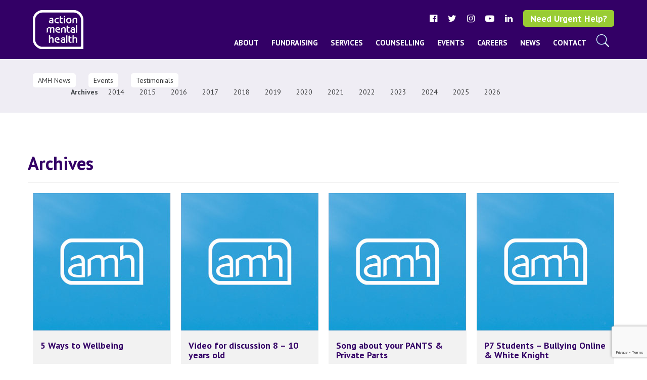

--- FILE ---
content_type: text/html; charset=UTF-8
request_url: https://www.amh.org.uk/padlets_types/video/
body_size: 15103
content:
<!DOCTYPE html>
<!--[if IE 7]>
<html class="ie ie7" dir="ltr" lang="en-GB" prefix="og: https://ogp.me/ns#">
<![endif]-->
<!--[if IE 8]>
<html class="ie ie8" dir="ltr" lang="en-GB" prefix="og: https://ogp.me/ns#">
<![endif]-->
<!--[if !(IE 7) | !(IE 8) ]><!-->
<html dir="ltr" lang="en-GB" prefix="og: https://ogp.me/ns#">
<!--<![endif]-->
<head>
	<meta charset="UTF-8">
	<meta name="viewport" content="width=device-width">
	<title>Video | Action Mental Health</title>
	<link rel="profile" href="https://gmpg.org/xfn/11">
	<link rel="pingback" href="">
	
  <!-- Favs -->
	<link rel="shortcut icon" href="https://www.amh.org.uk/wp-content/themes/amh_2018/img/favicons/favicon.ico?v=2" type="image/x-icon" />
  <link rel="apple-touch-icon-precomposed" sizes="144x144" href="https://www.amh.org.uk/wp-content/themes/amh_2018/img/favicons/apple-touch-icon-144x144.png?v=2" />
  <link rel="apple-touch-icon-precomposed" sizes="152x152" href="https://www.amh.org.uk/wp-content/themes/amh_2018/img/favicons/apple-touch-icon-152x152.png?v=2" />
  <link rel="icon" type="image/png" href="https://www.amh.org.uk/wp-content/themes/amh_2018/img/favicons/favicon-32x32.png?v=2" sizes="32x32" />
  <link rel="icon" type="image/png" href="https://www.amh.org.uk/wp-content/themes/amh_2018/img/favicons/favicon-16x16.png?v=2" sizes="16x16" />
  <meta name="application-name" content="Action Mental Health"/>
  <meta name="msapplication-TileColor" content="#330066" />
  <meta name="msapplication-TileImage" content="https://www.amh.org.uk/wp-content/themes/amh_2018/img/favicons/mstile-144x144.png" />
	
	
	<!--[if lt IE 9]>
	<script src="https://www.amh.org.uk/wp-content/themes/amh_2018/js/html5.js"></script>
	<![endif]-->

	<link href="https://www.amh.org.uk/wp-content/themes/amh_2018/css/bootstrap.css" rel="stylesheet">
  <link href="https://www.amh.org.uk/wp-content/themes/amh_2018/css/main.css?v=3" rel="stylesheet">
  <link href="https://www.amh.org.uk/wp-content/themes/amh_2018/css/slick.css" rel="stylesheet">
  <link href="https://www.amh.org.uk/wp-content/themes/amh_2018/css/slick-theme.css" rel="stylesheet">
  <link href="https://www.amh.org.uk/wp-content/themes/amh_2018/css/font-awesome.min.css" rel="stylesheet">

  <link href="https://www.amh.org.uk/wp-content/themes/amh_2018/css/lightbox.css" rel="stylesheet">

  <link href="https://www.amh.org.uk/wp-content/themes/amh_2018/css/countdown.css" rel="stylesheet">
  
    <!-- HTML5 Shim and Respond.js IE8 support of HTML5 elements and media queries -->
    <!-- WARNING: Respond.js doesn't work if you view the page via file:// -->
    <!--[if lt IE 9]>
      <script src="https://oss.maxcdn.com/libs/respond.js/1.4.2/respond.min.js"></script>
    <![endif]-->
 
	<!--[if lte IE 8]>
	<link rel="stylesheet" type="text/css" href="https://www.amh.org.uk/wp-content/themes/amh_2018/css/ie.css">
	<![endif]-->

	<!--[if IE 7]>
	<link rel="stylesheet" type="text/css" href="https://www.amh.org.uk/wp-content/themes/amh_2018/css/bootstrap-ie7.css">	
	<![endif]-->

	<!-- Google Fonts -->
	<link href="https://fonts.googleapis.com/css?family=PT+Sans:400,700" rel="stylesheet">


  <link rel="stylesheet" href="https://maxcdn.bootstrapcdn.com/font-awesome/4.5.0/css/font-awesome.min.css">

	<!-- Print -->
	<link rel="stylesheet" type="text/css" media="print" href="https://www.amh.org.uk/wp-content/themes/amh_2018/css/print.css" />

	
		<!-- All in One SEO 4.9.3 - aioseo.com -->
	<meta name="robots" content="max-image-preview:large" />
	<link rel="canonical" href="https://www.amh.org.uk/padlets_types/video/" />
	<link rel="next" href="https://www.amh.org.uk/padlets_types/video/page/2/" />
	<meta name="generator" content="All in One SEO (AIOSEO) 4.9.3" />
		<script type="application/ld+json" class="aioseo-schema">
			{"@context":"https:\/\/schema.org","@graph":[{"@type":"BreadcrumbList","@id":"https:\/\/www.amh.org.uk\/padlets_types\/video\/#breadcrumblist","itemListElement":[{"@type":"ListItem","@id":"https:\/\/www.amh.org.uk#listItem","position":1,"name":"Home","item":"https:\/\/www.amh.org.uk","nextItem":{"@type":"ListItem","@id":"https:\/\/www.amh.org.uk\/padlets_types\/video\/#listItem","name":"Video"}},{"@type":"ListItem","@id":"https:\/\/www.amh.org.uk\/padlets_types\/video\/#listItem","position":2,"name":"Video","previousItem":{"@type":"ListItem","@id":"https:\/\/www.amh.org.uk#listItem","name":"Home"}}]},{"@type":"CollectionPage","@id":"https:\/\/www.amh.org.uk\/padlets_types\/video\/#collectionpage","url":"https:\/\/www.amh.org.uk\/padlets_types\/video\/","name":"Video | Action Mental Health","inLanguage":"en-GB","isPartOf":{"@id":"https:\/\/www.amh.org.uk\/#website"},"breadcrumb":{"@id":"https:\/\/www.amh.org.uk\/padlets_types\/video\/#breadcrumblist"}},{"@type":"Organization","@id":"https:\/\/www.amh.org.uk\/#organization","name":"Action Mental Health","description":"Enhancing quality of life and employability for people with mental health needs.","url":"https:\/\/www.amh.org.uk\/"},{"@type":"WebSite","@id":"https:\/\/www.amh.org.uk\/#website","url":"https:\/\/www.amh.org.uk\/","name":"Action Mental Health","description":"Enhancing quality of life and employability for people with mental health needs.","inLanguage":"en-GB","publisher":{"@id":"https:\/\/www.amh.org.uk\/#organization"}}]}
		</script>
		<!-- All in One SEO -->


<!-- Google Tag Manager for WordPress by gtm4wp.com -->
<script data-cfasync="false" data-pagespeed-no-defer>
	var gtm4wp_datalayer_name = "dataLayer";
	var dataLayer = dataLayer || [];
</script>
<!-- End Google Tag Manager for WordPress by gtm4wp.com --><link rel='dns-prefetch' href='//www.googletagmanager.com' />
<link rel='dns-prefetch' href='//maxcdn.bootstrapcdn.com' />
<link rel='dns-prefetch' href='//fonts.googleapis.com' />
<link rel="alternate" type="application/rss+xml" title="Action Mental Health &raquo; Feed" href="https://www.amh.org.uk/feed/" />
<link rel="alternate" type="application/rss+xml" title="Action Mental Health &raquo; Comments Feed" href="https://www.amh.org.uk/comments/feed/" />
<link rel="alternate" type="application/rss+xml" title="Action Mental Health &raquo; Video Padlet Type Feed" href="https://www.amh.org.uk/padlets_types/video/feed/" />
<style id='wp-img-auto-sizes-contain-inline-css' type='text/css'>
img:is([sizes=auto i],[sizes^="auto," i]){contain-intrinsic-size:3000px 1500px}
/*# sourceURL=wp-img-auto-sizes-contain-inline-css */
</style>
<link rel='stylesheet' id='jquery.prettyphoto-css' href='https://www.amh.org.uk/wp-content/plugins/wp-video-lightbox/css/prettyPhoto.css?ver=6.9' type='text/css' media='all' />
<link rel='stylesheet' id='video-lightbox-css' href='https://www.amh.org.uk/wp-content/plugins/wp-video-lightbox/wp-video-lightbox.css?ver=6.9' type='text/css' media='all' />
<style id='wp-emoji-styles-inline-css' type='text/css'>

	img.wp-smiley, img.emoji {
		display: inline !important;
		border: none !important;
		box-shadow: none !important;
		height: 1em !important;
		width: 1em !important;
		margin: 0 0.07em !important;
		vertical-align: -0.1em !important;
		background: none !important;
		padding: 0 !important;
	}
/*# sourceURL=wp-emoji-styles-inline-css */
</style>
<style id='wp-block-library-inline-css' type='text/css'>
:root{--wp-block-synced-color:#7a00df;--wp-block-synced-color--rgb:122,0,223;--wp-bound-block-color:var(--wp-block-synced-color);--wp-editor-canvas-background:#ddd;--wp-admin-theme-color:#007cba;--wp-admin-theme-color--rgb:0,124,186;--wp-admin-theme-color-darker-10:#006ba1;--wp-admin-theme-color-darker-10--rgb:0,107,160.5;--wp-admin-theme-color-darker-20:#005a87;--wp-admin-theme-color-darker-20--rgb:0,90,135;--wp-admin-border-width-focus:2px}@media (min-resolution:192dpi){:root{--wp-admin-border-width-focus:1.5px}}.wp-element-button{cursor:pointer}:root .has-very-light-gray-background-color{background-color:#eee}:root .has-very-dark-gray-background-color{background-color:#313131}:root .has-very-light-gray-color{color:#eee}:root .has-very-dark-gray-color{color:#313131}:root .has-vivid-green-cyan-to-vivid-cyan-blue-gradient-background{background:linear-gradient(135deg,#00d084,#0693e3)}:root .has-purple-crush-gradient-background{background:linear-gradient(135deg,#34e2e4,#4721fb 50%,#ab1dfe)}:root .has-hazy-dawn-gradient-background{background:linear-gradient(135deg,#faaca8,#dad0ec)}:root .has-subdued-olive-gradient-background{background:linear-gradient(135deg,#fafae1,#67a671)}:root .has-atomic-cream-gradient-background{background:linear-gradient(135deg,#fdd79a,#004a59)}:root .has-nightshade-gradient-background{background:linear-gradient(135deg,#330968,#31cdcf)}:root .has-midnight-gradient-background{background:linear-gradient(135deg,#020381,#2874fc)}:root{--wp--preset--font-size--normal:16px;--wp--preset--font-size--huge:42px}.has-regular-font-size{font-size:1em}.has-larger-font-size{font-size:2.625em}.has-normal-font-size{font-size:var(--wp--preset--font-size--normal)}.has-huge-font-size{font-size:var(--wp--preset--font-size--huge)}.has-text-align-center{text-align:center}.has-text-align-left{text-align:left}.has-text-align-right{text-align:right}.has-fit-text{white-space:nowrap!important}#end-resizable-editor-section{display:none}.aligncenter{clear:both}.items-justified-left{justify-content:flex-start}.items-justified-center{justify-content:center}.items-justified-right{justify-content:flex-end}.items-justified-space-between{justify-content:space-between}.screen-reader-text{border:0;clip-path:inset(50%);height:1px;margin:-1px;overflow:hidden;padding:0;position:absolute;width:1px;word-wrap:normal!important}.screen-reader-text:focus{background-color:#ddd;clip-path:none;color:#444;display:block;font-size:1em;height:auto;left:5px;line-height:normal;padding:15px 23px 14px;text-decoration:none;top:5px;width:auto;z-index:100000}html :where(.has-border-color){border-style:solid}html :where([style*=border-top-color]){border-top-style:solid}html :where([style*=border-right-color]){border-right-style:solid}html :where([style*=border-bottom-color]){border-bottom-style:solid}html :where([style*=border-left-color]){border-left-style:solid}html :where([style*=border-width]){border-style:solid}html :where([style*=border-top-width]){border-top-style:solid}html :where([style*=border-right-width]){border-right-style:solid}html :where([style*=border-bottom-width]){border-bottom-style:solid}html :where([style*=border-left-width]){border-left-style:solid}html :where(img[class*=wp-image-]){height:auto;max-width:100%}:where(figure){margin:0 0 1em}html :where(.is-position-sticky){--wp-admin--admin-bar--position-offset:var(--wp-admin--admin-bar--height,0px)}@media screen and (max-width:600px){html :where(.is-position-sticky){--wp-admin--admin-bar--position-offset:0px}}

/*# sourceURL=wp-block-library-inline-css */
</style><style id='global-styles-inline-css' type='text/css'>
:root{--wp--preset--aspect-ratio--square: 1;--wp--preset--aspect-ratio--4-3: 4/3;--wp--preset--aspect-ratio--3-4: 3/4;--wp--preset--aspect-ratio--3-2: 3/2;--wp--preset--aspect-ratio--2-3: 2/3;--wp--preset--aspect-ratio--16-9: 16/9;--wp--preset--aspect-ratio--9-16: 9/16;--wp--preset--color--black: #000000;--wp--preset--color--cyan-bluish-gray: #abb8c3;--wp--preset--color--white: #ffffff;--wp--preset--color--pale-pink: #f78da7;--wp--preset--color--vivid-red: #cf2e2e;--wp--preset--color--luminous-vivid-orange: #ff6900;--wp--preset--color--luminous-vivid-amber: #fcb900;--wp--preset--color--light-green-cyan: #7bdcb5;--wp--preset--color--vivid-green-cyan: #00d084;--wp--preset--color--pale-cyan-blue: #8ed1fc;--wp--preset--color--vivid-cyan-blue: #0693e3;--wp--preset--color--vivid-purple: #9b51e0;--wp--preset--gradient--vivid-cyan-blue-to-vivid-purple: linear-gradient(135deg,rgb(6,147,227) 0%,rgb(155,81,224) 100%);--wp--preset--gradient--light-green-cyan-to-vivid-green-cyan: linear-gradient(135deg,rgb(122,220,180) 0%,rgb(0,208,130) 100%);--wp--preset--gradient--luminous-vivid-amber-to-luminous-vivid-orange: linear-gradient(135deg,rgb(252,185,0) 0%,rgb(255,105,0) 100%);--wp--preset--gradient--luminous-vivid-orange-to-vivid-red: linear-gradient(135deg,rgb(255,105,0) 0%,rgb(207,46,46) 100%);--wp--preset--gradient--very-light-gray-to-cyan-bluish-gray: linear-gradient(135deg,rgb(238,238,238) 0%,rgb(169,184,195) 100%);--wp--preset--gradient--cool-to-warm-spectrum: linear-gradient(135deg,rgb(74,234,220) 0%,rgb(151,120,209) 20%,rgb(207,42,186) 40%,rgb(238,44,130) 60%,rgb(251,105,98) 80%,rgb(254,248,76) 100%);--wp--preset--gradient--blush-light-purple: linear-gradient(135deg,rgb(255,206,236) 0%,rgb(152,150,240) 100%);--wp--preset--gradient--blush-bordeaux: linear-gradient(135deg,rgb(254,205,165) 0%,rgb(254,45,45) 50%,rgb(107,0,62) 100%);--wp--preset--gradient--luminous-dusk: linear-gradient(135deg,rgb(255,203,112) 0%,rgb(199,81,192) 50%,rgb(65,88,208) 100%);--wp--preset--gradient--pale-ocean: linear-gradient(135deg,rgb(255,245,203) 0%,rgb(182,227,212) 50%,rgb(51,167,181) 100%);--wp--preset--gradient--electric-grass: linear-gradient(135deg,rgb(202,248,128) 0%,rgb(113,206,126) 100%);--wp--preset--gradient--midnight: linear-gradient(135deg,rgb(2,3,129) 0%,rgb(40,116,252) 100%);--wp--preset--font-size--small: 13px;--wp--preset--font-size--medium: 20px;--wp--preset--font-size--large: 36px;--wp--preset--font-size--x-large: 42px;--wp--preset--spacing--20: 0.44rem;--wp--preset--spacing--30: 0.67rem;--wp--preset--spacing--40: 1rem;--wp--preset--spacing--50: 1.5rem;--wp--preset--spacing--60: 2.25rem;--wp--preset--spacing--70: 3.38rem;--wp--preset--spacing--80: 5.06rem;--wp--preset--shadow--natural: 6px 6px 9px rgba(0, 0, 0, 0.2);--wp--preset--shadow--deep: 12px 12px 50px rgba(0, 0, 0, 0.4);--wp--preset--shadow--sharp: 6px 6px 0px rgba(0, 0, 0, 0.2);--wp--preset--shadow--outlined: 6px 6px 0px -3px rgb(255, 255, 255), 6px 6px rgb(0, 0, 0);--wp--preset--shadow--crisp: 6px 6px 0px rgb(0, 0, 0);}:where(.is-layout-flex){gap: 0.5em;}:where(.is-layout-grid){gap: 0.5em;}body .is-layout-flex{display: flex;}.is-layout-flex{flex-wrap: wrap;align-items: center;}.is-layout-flex > :is(*, div){margin: 0;}body .is-layout-grid{display: grid;}.is-layout-grid > :is(*, div){margin: 0;}:where(.wp-block-columns.is-layout-flex){gap: 2em;}:where(.wp-block-columns.is-layout-grid){gap: 2em;}:where(.wp-block-post-template.is-layout-flex){gap: 1.25em;}:where(.wp-block-post-template.is-layout-grid){gap: 1.25em;}.has-black-color{color: var(--wp--preset--color--black) !important;}.has-cyan-bluish-gray-color{color: var(--wp--preset--color--cyan-bluish-gray) !important;}.has-white-color{color: var(--wp--preset--color--white) !important;}.has-pale-pink-color{color: var(--wp--preset--color--pale-pink) !important;}.has-vivid-red-color{color: var(--wp--preset--color--vivid-red) !important;}.has-luminous-vivid-orange-color{color: var(--wp--preset--color--luminous-vivid-orange) !important;}.has-luminous-vivid-amber-color{color: var(--wp--preset--color--luminous-vivid-amber) !important;}.has-light-green-cyan-color{color: var(--wp--preset--color--light-green-cyan) !important;}.has-vivid-green-cyan-color{color: var(--wp--preset--color--vivid-green-cyan) !important;}.has-pale-cyan-blue-color{color: var(--wp--preset--color--pale-cyan-blue) !important;}.has-vivid-cyan-blue-color{color: var(--wp--preset--color--vivid-cyan-blue) !important;}.has-vivid-purple-color{color: var(--wp--preset--color--vivid-purple) !important;}.has-black-background-color{background-color: var(--wp--preset--color--black) !important;}.has-cyan-bluish-gray-background-color{background-color: var(--wp--preset--color--cyan-bluish-gray) !important;}.has-white-background-color{background-color: var(--wp--preset--color--white) !important;}.has-pale-pink-background-color{background-color: var(--wp--preset--color--pale-pink) !important;}.has-vivid-red-background-color{background-color: var(--wp--preset--color--vivid-red) !important;}.has-luminous-vivid-orange-background-color{background-color: var(--wp--preset--color--luminous-vivid-orange) !important;}.has-luminous-vivid-amber-background-color{background-color: var(--wp--preset--color--luminous-vivid-amber) !important;}.has-light-green-cyan-background-color{background-color: var(--wp--preset--color--light-green-cyan) !important;}.has-vivid-green-cyan-background-color{background-color: var(--wp--preset--color--vivid-green-cyan) !important;}.has-pale-cyan-blue-background-color{background-color: var(--wp--preset--color--pale-cyan-blue) !important;}.has-vivid-cyan-blue-background-color{background-color: var(--wp--preset--color--vivid-cyan-blue) !important;}.has-vivid-purple-background-color{background-color: var(--wp--preset--color--vivid-purple) !important;}.has-black-border-color{border-color: var(--wp--preset--color--black) !important;}.has-cyan-bluish-gray-border-color{border-color: var(--wp--preset--color--cyan-bluish-gray) !important;}.has-white-border-color{border-color: var(--wp--preset--color--white) !important;}.has-pale-pink-border-color{border-color: var(--wp--preset--color--pale-pink) !important;}.has-vivid-red-border-color{border-color: var(--wp--preset--color--vivid-red) !important;}.has-luminous-vivid-orange-border-color{border-color: var(--wp--preset--color--luminous-vivid-orange) !important;}.has-luminous-vivid-amber-border-color{border-color: var(--wp--preset--color--luminous-vivid-amber) !important;}.has-light-green-cyan-border-color{border-color: var(--wp--preset--color--light-green-cyan) !important;}.has-vivid-green-cyan-border-color{border-color: var(--wp--preset--color--vivid-green-cyan) !important;}.has-pale-cyan-blue-border-color{border-color: var(--wp--preset--color--pale-cyan-blue) !important;}.has-vivid-cyan-blue-border-color{border-color: var(--wp--preset--color--vivid-cyan-blue) !important;}.has-vivid-purple-border-color{border-color: var(--wp--preset--color--vivid-purple) !important;}.has-vivid-cyan-blue-to-vivid-purple-gradient-background{background: var(--wp--preset--gradient--vivid-cyan-blue-to-vivid-purple) !important;}.has-light-green-cyan-to-vivid-green-cyan-gradient-background{background: var(--wp--preset--gradient--light-green-cyan-to-vivid-green-cyan) !important;}.has-luminous-vivid-amber-to-luminous-vivid-orange-gradient-background{background: var(--wp--preset--gradient--luminous-vivid-amber-to-luminous-vivid-orange) !important;}.has-luminous-vivid-orange-to-vivid-red-gradient-background{background: var(--wp--preset--gradient--luminous-vivid-orange-to-vivid-red) !important;}.has-very-light-gray-to-cyan-bluish-gray-gradient-background{background: var(--wp--preset--gradient--very-light-gray-to-cyan-bluish-gray) !important;}.has-cool-to-warm-spectrum-gradient-background{background: var(--wp--preset--gradient--cool-to-warm-spectrum) !important;}.has-blush-light-purple-gradient-background{background: var(--wp--preset--gradient--blush-light-purple) !important;}.has-blush-bordeaux-gradient-background{background: var(--wp--preset--gradient--blush-bordeaux) !important;}.has-luminous-dusk-gradient-background{background: var(--wp--preset--gradient--luminous-dusk) !important;}.has-pale-ocean-gradient-background{background: var(--wp--preset--gradient--pale-ocean) !important;}.has-electric-grass-gradient-background{background: var(--wp--preset--gradient--electric-grass) !important;}.has-midnight-gradient-background{background: var(--wp--preset--gradient--midnight) !important;}.has-small-font-size{font-size: var(--wp--preset--font-size--small) !important;}.has-medium-font-size{font-size: var(--wp--preset--font-size--medium) !important;}.has-large-font-size{font-size: var(--wp--preset--font-size--large) !important;}.has-x-large-font-size{font-size: var(--wp--preset--font-size--x-large) !important;}
/*# sourceURL=global-styles-inline-css */
</style>

<style id='classic-theme-styles-inline-css' type='text/css'>
/*! This file is auto-generated */
.wp-block-button__link{color:#fff;background-color:#32373c;border-radius:9999px;box-shadow:none;text-decoration:none;padding:calc(.667em + 2px) calc(1.333em + 2px);font-size:1.125em}.wp-block-file__button{background:#32373c;color:#fff;text-decoration:none}
/*# sourceURL=/wp-includes/css/classic-themes.min.css */
</style>
<link rel='stylesheet' id='contact-form-7-css' href='https://www.amh.org.uk/wp-content/plugins/contact-form-7/includes/css/styles.css?ver=6.1.4' type='text/css' media='all' />
<link rel='stylesheet' id='cff-css' href='https://www.amh.org.uk/wp-content/plugins/custom-facebook-feed/assets/css/cff-style.min.css?ver=4.3.4' type='text/css' media='all' />
<link rel='stylesheet' id='sb-font-awesome-css' href='https://maxcdn.bootstrapcdn.com/font-awesome/4.7.0/css/font-awesome.min.css?ver=6.9' type='text/css' media='all' />
<link rel='stylesheet' id='twentyfourteen-lato-css' href='//fonts.googleapis.com/css?family=Lato%3A300%2C400%2C700%2C900%2C300italic%2C400italic%2C700italic' type='text/css' media='all' />
<link rel='stylesheet' id='genericons-css' href='https://www.amh.org.uk/wp-content/themes/amh_2018/genericons/genericons.css?ver=3.0.2' type='text/css' media='all' />
<link rel='stylesheet' id='twentyfourteen-style-css' href='https://www.amh.org.uk/wp-content/themes/amh_2018/style.css?ver=6.9' type='text/css' media='all' />
<script type="text/javascript" src="https://www.amh.org.uk/wp-includes/js/jquery/jquery.min.js?ver=3.7.1" id="jquery-core-js"></script>
<script type="text/javascript" src="https://www.amh.org.uk/wp-includes/js/jquery/jquery-migrate.min.js?ver=3.4.1" id="jquery-migrate-js"></script>
<script type="text/javascript" src="https://www.amh.org.uk/wp-content/plugins/wp-video-lightbox/js/jquery.prettyPhoto.js?ver=3.1.6" id="jquery.prettyphoto-js"></script>
<script type="text/javascript" id="video-lightbox-js-extra">
/* <![CDATA[ */
var vlpp_vars = {"prettyPhoto_rel":"wp-video-lightbox","animation_speed":"fast","slideshow":"5000","autoplay_slideshow":"false","opacity":"0.80","show_title":"true","allow_resize":"true","allow_expand":"true","default_width":"640","default_height":"480","counter_separator_label":"/","theme":"pp_default","horizontal_padding":"20","hideflash":"false","wmode":"opaque","autoplay":"false","modal":"false","deeplinking":"false","overlay_gallery":"true","overlay_gallery_max":"30","keyboard_shortcuts":"true","ie6_fallback":"true"};
//# sourceURL=video-lightbox-js-extra
/* ]]> */
</script>
<script type="text/javascript" src="https://www.amh.org.uk/wp-content/plugins/wp-video-lightbox/js/video-lightbox.js?ver=3.1.6" id="video-lightbox-js"></script>

<!-- Google tag (gtag.js) snippet added by Site Kit -->
<!-- Google Analytics snippet added by Site Kit -->
<!-- Google Ads snippet added by Site Kit -->
<script type="text/javascript" src="https://www.googletagmanager.com/gtag/js?id=GT-PHWGR43" id="google_gtagjs-js" async></script>
<script type="text/javascript" id="google_gtagjs-js-after">
/* <![CDATA[ */
window.dataLayer = window.dataLayer || [];function gtag(){dataLayer.push(arguments);}
gtag("set","linker",{"domains":["www.amh.org.uk"]});
gtag("js", new Date());
gtag("set", "developer_id.dZTNiMT", true);
gtag("config", "GT-PHWGR43");
gtag("config", "AW-16725963487");
 window._googlesitekit = window._googlesitekit || {}; window._googlesitekit.throttledEvents = []; window._googlesitekit.gtagEvent = (name, data) => { var key = JSON.stringify( { name, data } ); if ( !! window._googlesitekit.throttledEvents[ key ] ) { return; } window._googlesitekit.throttledEvents[ key ] = true; setTimeout( () => { delete window._googlesitekit.throttledEvents[ key ]; }, 5 ); gtag( "event", name, { ...data, event_source: "site-kit" } ); }; 
//# sourceURL=google_gtagjs-js-after
/* ]]> */
</script>
<link rel="https://api.w.org/" href="https://www.amh.org.uk/wp-json/" /><link rel="EditURI" type="application/rsd+xml" title="RSD" href="https://www.amh.org.uk/xmlrpc.php?rsd" />
<meta name="generator" content="WordPress 6.9" />
<meta name="generator" content="Site Kit by Google 1.167.0" /><script>
            WP_VIDEO_LIGHTBOX_VERSION="1.9.12";
            WP_VID_LIGHTBOX_URL="https://www.amh.org.uk/wp-content/plugins/wp-video-lightbox";
                        function wpvl_paramReplace(name, string, value) {
                // Find the param with regex
                // Grab the first character in the returned string (should be ? or &)
                // Replace our href string with our new value, passing on the name and delimeter

                var re = new RegExp("[\?&]" + name + "=([^&#]*)");
                var matches = re.exec(string);
                var newString;

                if (matches === null) {
                    // if there are no params, append the parameter
                    newString = string + '?' + name + '=' + value;
                } else {
                    var delimeter = matches[0].charAt(0);
                    newString = string.replace(re, delimeter + name + "=" + value);
                }
                return newString;
            }
            </script>
<!-- Google Tag Manager for WordPress by gtm4wp.com -->
<!-- GTM Container placement set to off -->
<script data-cfasync="false" data-pagespeed-no-defer>
	var dataLayer_content = {"pagePostType":"padlets","pagePostType2":"tax-padlets","pageCategory":[]};
	dataLayer.push( dataLayer_content );
</script>
<script data-cfasync="false" data-pagespeed-no-defer>
	console.warn && console.warn("[GTM4WP] Google Tag Manager container code placement set to OFF !!!");
	console.warn && console.warn("[GTM4WP] Data layer codes are active but GTM container must be loaded using custom coding !!!");
</script>
<!-- End Google Tag Manager for WordPress by gtm4wp.com --><style type="text/css">.recentcomments a{display:inline !important;padding:0 !important;margin:0 !important;}</style><link rel="icon" href="https://www.amh.org.uk/wp-content/uploads/2020/04/cropped-apple-touch-icon-144x144-1-32x32.png" sizes="32x32" />
<link rel="icon" href="https://www.amh.org.uk/wp-content/uploads/2020/04/cropped-apple-touch-icon-144x144-1-192x192.png" sizes="192x192" />
<link rel="apple-touch-icon" href="https://www.amh.org.uk/wp-content/uploads/2020/04/cropped-apple-touch-icon-144x144-1-180x180.png" />
<meta name="msapplication-TileImage" content="https://www.amh.org.uk/wp-content/uploads/2020/04/cropped-apple-touch-icon-144x144-1-270x270.png" />
		<style type="text/css" id="wp-custom-css">
			/* Popup layout */
.popup-newsletter {
  display: flex;
  gap: 20px;
  align-items: flex-start; /* keeps form aligned to top of image */
}

/* Image sizing */
.popup-newsletter .popup-image img {
  max-width: 250px;  /* adjust width */
  height: auto;
  border-radius: 6px;
}

/* Form area flexes to fill remaining space */
.popup-newsletter .popup-form {
  flex: 1;
}

/* Consent checkbox label */
.popup-newsletter .consent label {
  font-size: 0.9em;
  line-height: 1.4;
  display: inline-block;
  margin-left: 5px;
}

@media (max-width: 768px) {
  .popup-newsletter {
    flex-direction: column;
    align-items: center;
    text-align: center;
  }

  .popup-newsletter .popup-image img {
    max-width: 80%; /* make image responsive */
    margin-bottom: 15px;
  }

  .popup-newsletter .popup-form {
    width: 100%;
  }
}

/* Footer layout fixes */
.footer-left nav {
  margin-bottom: 15px; /* spacing under nav */
}

/* Social links on their own line */
.footer-left .social-media-links {
  display: block;
  margin: 15px 0;   /* spacing around socials */
  padding: 0;
  text-align: left; /* keep them aligned left */
}

.footer-left .social-media-links li {
  display: inline-block;
  margin-right: 10px;
}

/* Copyright block always below socials */
.footer-left .copyright-block {
  display: block;
  margin-top: 15px;
  clear: both; /* forces it under socials */
}

/* Force Privacy Policy + Staff Login onto a new line together */
#footer-nav .nav-menu li.privacy-policy,
#footer-nav .nav-menu li.staff-login {
  display: inline-block;
}

#footer-nav .nav-menu li.privacy-policy {
  clear: both; /* forces a break before Privacy Policy */
  margin-top: 1
	}	
		/* Footer nav cleanup */
#footer-nav .nav-menu {
  margin: 0;              /* remove outer margin */
  padding: 0;             /* remove padding */
  list-style: none;       /* no bullets */
}

#footer-nav .nav-menu li {
  display: inline-block;  /* keep inline */
  margin: 0 8px;          /* tighter spacing */
  padding: 0;             /* no padding */
}

#footer-nav .nav-menu li a {
  font-size: 0.95em;      /* slightly smaller text */
  text-decoration: none;  /* cleaner look */
}
#footer-nav .nav-menu {
  margin: 0;
  padding: 0 !important;   /* force remove indent */
  list-style: none;
}
/* Remove ul defaults */
#footer-nav .nav-menu {
  margin: 0;
  padding-left: 0; /* kill default WP ul padding */
  list-style: none;
}

/* Remove Bootstrap gutter on that nav column */
.footer-left nav {
  padding-left: 0;
  margin-left: 0;
}



		</style>
			
<script>
  (function(i,s,o,g,r,a,m){i['GoogleAnalyticsObject']=r;i[r]=i[r]||function(){
  (i[r].q=i[r].q||[]).push(arguments)},i[r].l=1*new Date();a=s.createElement(o),
  m=s.getElementsByTagName(o)[0];a.async=1;a.src=g;m.parentNode.insertBefore(a,m)
  })(window,document,'script','//www.google-analytics.com/analytics.js','ga');

  ga('create', 'UA-18994479-1', 'auto');
  ga('send', 'pageview');

</script>

 <!-- Meta Pixel Code -->
<script>
!function(f,b,e,v,n,t,s)
{if(f.fbq)return;n=f.fbq=function(){n.callMethod?
n.callMethod.apply(n,arguments):n.queue.push(arguments)};
if(!f._fbq)f._fbq=n;n.push=n;n.loaded=!0;n.version='2.0';
n.queue=[];t=b.createElement(e);t.async=!0;
t.src=v;s=b.getElementsByTagName(e)[0];
s.parentNode.insertBefore(t,s)}(window, document,'script',
'https://connect.facebook.net/en_US/fbevents.js');
fbq('init', '1024504875506861');
fbq('track', 'PageView');
</script>
<noscript><img height="1" width="1" style="display:none"
src="https://www.facebook.com/tr?id=1024504875506861&ev=PageView&noscript=1"
/></noscript>
<!-- End Meta Pixel Code -->
</head>

<body data-rsssl=1 class="archive tax-padlets_types term-video term-87 wp-theme-amh_2018 group-blog masthead-fixed list-view full-width">
   <div class="slider-bg">
        <header>
            <div class="container">
            	<div class="row">
	                <div class="col-lg-12 col-md-12 col-sm-12 hidden-xs ie8-headernav">
	                    <a href="https://www.amh.org.uk" title="Action Mental Health">
	                    	<img src="https://www.amh.org.uk/wp-content/themes/amh_2018/img/amh-logo.svg?v=2" class="md-img-resize" id="logo" width="100" height="77" alt="Action Mental Health" />
	                    </a>
	              
						<ul class="needhelpUl">
							<li data-toggle="modal" data-target=".bs-example-modal-lg" class="needhelp"><a href="#">Need Urgent Help?</a></li>
						</ul>
						
						<ul class="social-media-links">
							<li><a href="https://www.facebook.com/amhNI" target="_blank"><i class="fa fa-facebook-official fa-sm"></i></a></li>
							<li><a href="https://twitter.com/amhNI" target="_blank"><i class="fa fa-twitter fa-sm"></i></a></li>
							<li><a href="https://www.instagram.com/action_mental_health/" target="_blank"><i class="fa fa-instagram fa-sm"></i></a></li>
							<li><a href="https://www.youtube.com/user/actionmentalhealth" target="_blank"><i class="fa fa-youtube-play fa-sm"></i></a></li>
							<li><a href="https://www.linkedin.com/company/amh-action-mental-health" target="_blank"><i class="fa fa-linkedin fa-sm"></i></a></li>
						</ul>
						
	                    <nav id="nav-menu" class="hidden-print">
	                        <div class="menu-news-container"><ul id="menu-news" class="nav-menu"><li id="menu-item-3317" class="menu-item menu-item-type-post_type menu-item-object-page menu-item-3317"><a href="https://www.amh.org.uk/about/">About</a></li>
<li id="menu-item-3320" class="menu-item menu-item-type-post_type menu-item-object-page menu-item-3320"><a href="https://www.amh.org.uk/fundraising/">Fundraising</a></li>
<li id="menu-item-4174" class="menu-item menu-item-type-post_type menu-item-object-page menu-item-4174"><a href="https://www.amh.org.uk/services/">Services</a></li>
<li id="menu-item-10798" class="menu-item menu-item-type-post_type menu-item-object-page menu-item-10798"><a href="https://www.amh.org.uk/new-life-counselling/">Counselling</a></li>
<li id="menu-item-7272" class="menu-item menu-item-type-custom menu-item-object-custom menu-item-7272"><a href="https://www.amh.org.uk/events/">Events</a></li>
<li id="menu-item-8982" class="menu-item menu-item-type-custom menu-item-object-custom menu-item-8982"><a target="_blank" href="https://amh.current-vacancies.com/Careers/external-careers-1902/?cid=1902">Careers</a></li>
<li id="menu-item-3321" class="menu-item menu-item-type-post_type menu-item-object-page current_page_parent menu-item-3321"><a href="https://www.amh.org.uk/news-events/">News</a></li>
<li id="menu-item-3322" class="menu-item menu-item-type-post_type menu-item-object-page menu-item-3322"><a href="https://www.amh.org.uk/contact/">Contact</a></li>
</ul></div>							
							<ul class="menu2">
								<li>
	                            	<a href="https://www.amh.org.uk/search" class="searchimg">
	                            		<img src="https://www.amh.org.uk/wp-content/themes/amh_2018/img/search.gif" width="25" height="25" alt="Search" />
	                            	</a>
	                            </li>
	                        </ul>
	                    </nav><!-- /nav-menu -->
	                </div><!-- /col-lg-12 -->
	            </div><!-- /row -->
            </div><!-- /container -->

           	<div class="container hidden-print">
           	
						<div class="modal fade bs-example-modal-lg" tabindex="-1" role="dialog" aria-labelledby="myLargeModalLabel" aria-hidden="true">
						  <div class="modal-dialog modal-lg">
						    <div class="modal-content">				    		
						    	<button type="button" class="close hidden-lg hidden-md hidden-sm" data-dismiss="modal" aria-hidden="true">&times;</button>
						    	<button type="button" class="close hidden-xs" data-dismiss="modal" aria-hidden="true">&times;</button>
						    	<h2>Need urgent help? Please contact one of these agencies</h2>
						    	<h3>Samaritans - 116 123</h3>
						    	<h3>Lifeline - 0808 808 8000</h3>
						    	<h3>Childline - 0800 1111 </h3>
						    	
						        <img src="https://www.amh.org.uk/wp-content/themes/amh_2018/img/agencies/samaritans2.png" width="270" height="110" alt="samaritans - 116 123"> 
								<img class="middle-img" src="https://www.amh.org.uk/wp-content/themes/amh_2018/img/agencies/lifeline.png" width="210" height="115" alt="lifeline - 0808 808 8000"> 
								<img src="https://www.amh.org.uk/wp-content/themes/amh_2018/img/agencies/childline.png" width="278" height="113" alt="childline - 0800 1111" >
						    </div>
						  </div>
						</div>
				
			</div>

            <nav class="navbar navbar-mobile hidden-lg hidden-md hidden-sm">
                <div class="container">  
                	<div class="row">
					    <div class="navbar-header">
					      <button type="button" class="navbar-toggle" data-toggle="collapse" data-target="#bs-example-navbar-collapse-1">
					        <span class="sr-only">Toggle navigation</span>
					        <span class="icon-bar"></span>
					        <span class="icon-bar"></span>
					        <span class="icon-bar"></span>
					      </button>
					      <a class="navbar-brand" href="https://www.amh.org.uk"><img src="https://www.amh.org.uk/wp-content/themes/amh_2018/img/amh-logo.svg" alt="Action Mental Health" /></a>
	                    	
					    </div>


	                    <div class="collapse navbar-collapse" id="bs-example-navbar-collapse-1">
	                        <ul class="nav navbar-nav">
	                        <div class="menu-news-container"><ul id="menu-news-1" class="nav-menu"><li class="menu-item menu-item-type-post_type menu-item-object-page menu-item-3317"><a href="https://www.amh.org.uk/about/">About</a></li>
<li class="menu-item menu-item-type-post_type menu-item-object-page menu-item-3320"><a href="https://www.amh.org.uk/fundraising/">Fundraising</a></li>
<li class="menu-item menu-item-type-post_type menu-item-object-page menu-item-4174"><a href="https://www.amh.org.uk/services/">Services</a></li>
<li class="menu-item menu-item-type-post_type menu-item-object-page menu-item-10798"><a href="https://www.amh.org.uk/new-life-counselling/">Counselling</a></li>
<li class="menu-item menu-item-type-custom menu-item-object-custom menu-item-7272"><a href="https://www.amh.org.uk/events/">Events</a></li>
<li class="menu-item menu-item-type-custom menu-item-object-custom menu-item-8982"><a target="_blank" href="https://amh.current-vacancies.com/Careers/external-careers-1902/?cid=1902">Careers</a></li>
<li class="menu-item menu-item-type-post_type menu-item-object-page current_page_parent menu-item-3321"><a href="https://www.amh.org.uk/news-events/">News</a></li>
<li class="menu-item menu-item-type-post_type menu-item-object-page menu-item-3322"><a href="https://www.amh.org.uk/contact/">Contact</a></li>
</ul></div>	                             <li data-toggle="modal" data-target=".bs-example-modal-lg" class="needhelp"><a href="#">Need Urgent Help?</a></li>
	                        </ul>
							<ul class="social-media-links">
								<li><a href="https://www.facebook.com/amhNI" target="_blank"><i class="fa fa-facebook-official fa-sm"></i></a></li>
								<li><a href="https://twitter.com/amhNI" target="_blank"><i class="fa fa-twitter fa-sm"></i></a></li>
								<li><a href="https://www.instagram.com/action_mental_health/" target="_blank"><i class="fa fa-instagram fa-sm"></i></a></li>
								<li><a href="https://www.youtube.com/user/actionmentalhealth" target="_blank"><i class="fa fa-youtube-play fa-sm"></i></a></li>
								<li><a href="https://www.linkedin.com/company/amh-action-mental-health" target="_blank"><i class="fa fa-linkedin fa-sm"></i></a></li>
							</ul>
	                    </div><!-- /navbar-collapse -->
	                </div>
                </div><!-- /container -->
            </nav><!-- /collaspe navbar-collaspe -->
        </header></div> <!--/slider-bg -->

                 <div class="subnav hidden-print">
        <div class="container">
            <div class="row">
                <div class="col-lg-12 col-md-12 col-sm-12 col-xs-12">
                        <nav id="sub-menu">
                            <ul>
                                	<li class="cat-item cat-item-3"><a href="https://www.amh.org.uk/category/news/">AMH News</a>
</li>
	<li class="cat-item cat-item-32"><a href="https://www.amh.org.uk/category/past-events/">Events</a>
</li>
	<li class="cat-item cat-item-7"><a href="https://www.amh.org.uk/category/testimonials/">Testimonials</a>
</li>
 
                            </ul>
                        </nav><!-- /nav-menu -->
                   
                         <nav id="archive-menu">
                            <ul>
                                <li><span>Archives</span></li>
                                	<li><a href='https://www.amh.org.uk/2014/'>2014</a></li>
	<li><a href='https://www.amh.org.uk/2015/'>2015</a></li>
	<li><a href='https://www.amh.org.uk/2016/'>2016</a></li>
	<li><a href='https://www.amh.org.uk/2017/'>2017</a></li>
	<li><a href='https://www.amh.org.uk/2018/'>2018</a></li>
	<li><a href='https://www.amh.org.uk/2019/'>2019</a></li>
	<li><a href='https://www.amh.org.uk/2020/'>2020</a></li>
	<li><a href='https://www.amh.org.uk/2021/'>2021</a></li>
	<li><a href='https://www.amh.org.uk/2022/'>2022</a></li>
	<li><a href='https://www.amh.org.uk/2023/'>2023</a></li>
	<li><a href='https://www.amh.org.uk/2024/'>2024</a></li>
	<li><a href='https://www.amh.org.uk/2025/'>2025</a></li>
	<li><a href='https://www.amh.org.uk/2026/'>2026</a></li>

                            </ul>
                        </nav><!-- /nav-menu -->

                        
                           

              </div><!-- /col-lg-12-->
            </div><!-- /row -->
        </div> <!-- /container-->
</div><!-- /subnav -->






        <div class="container">
            <div class="row">
                <section class="whitebgnews">
                        
            <header class="page-header">
                <h1 class="page-title">
                    Archives                </h1>
            </header><!-- .page-header -->

                                         <div class="col-lg-3 col-md-3 col-sm-6 col-xs-6 post">
                           <div class="grey-infobox">
                            										<a href="https://www.amh.org.uk/padlets/5-ways-to-wellbeing-2/"><img src="https://www.amh.org.uk/wp-content/themes/amh_2018/img/amh_img_holder.jpg" alt="5 Ways to Wellbeing" /></a>
                                                                <h4><a href="https://www.amh.org.uk/padlets/5-ways-to-wellbeing-2/">5 Ways to Wellbeing</a></h4>
                                                                <br/>
                            </div>
                        </div>
                                            <div class="col-lg-3 col-md-3 col-sm-6 col-xs-6 post">
                           <div class="grey-infobox">
                            										<a href="https://www.amh.org.uk/padlets/video-for-discussion-8-10-years-old-2/"><img src="https://www.amh.org.uk/wp-content/themes/amh_2018/img/amh_img_holder.jpg" alt="Video for discussion 8 &#8211; 10 years old" /></a>
                                                                <h4><a href="https://www.amh.org.uk/padlets/video-for-discussion-8-10-years-old-2/">Video for discussion 8 &#8211; 10 years old</a></h4>
                                                                <br/>
                            </div>
                        </div>
                                            <div class="col-lg-3 col-md-3 col-sm-6 col-xs-6 post">
                           <div class="grey-infobox">
                            										<a href="https://www.amh.org.uk/padlets/song-about-your-pants-private-parts/"><img src="https://www.amh.org.uk/wp-content/themes/amh_2018/img/amh_img_holder.jpg" alt="Song about your PANTS &#038; Private Parts" /></a>
                                                                <h4><a href="https://www.amh.org.uk/padlets/song-about-your-pants-private-parts/">Song about your PANTS &#038; Private Parts</a></h4>
                                                                <br/>
                            </div>
                        </div>
                                            <div class="col-lg-3 col-md-3 col-sm-6 col-xs-6 post">
                           <div class="grey-infobox">
                            										<a href="https://www.amh.org.uk/padlets/p7-students-bullying-online-white-knight/"><img src="https://www.amh.org.uk/wp-content/themes/amh_2018/img/amh_img_holder.jpg" alt="P7 Students &#8211; Bullying Online &#038; White Knight" /></a>
                                                                <h4><a href="https://www.amh.org.uk/padlets/p7-students-bullying-online-white-knight/">P7 Students &#8211; Bullying Online &#038; White Knight</a></h4>
                                                                <br/>
                            </div>
                        </div>
                                            <div class="col-lg-3 col-md-3 col-sm-6 col-xs-6 post">
                           <div class="grey-infobox">
                            										<a href="https://www.amh.org.uk/padlets/educating-on-playing-fun-games-online-and-talking-to-other-children/"><img src="https://www.amh.org.uk/wp-content/themes/amh_2018/img/amh_img_holder.jpg" alt="Educating on playing fun games online and talking to other &#8216;children&#8217;" /></a>
                                                                <h4><a href="https://www.amh.org.uk/padlets/educating-on-playing-fun-games-online-and-talking-to-other-children/">Educating on playing fun games online and talking to other &#8216;children&#8217;</a></h4>
                                                                <br/>
                            </div>
                        </div>
                                            <div class="col-lg-3 col-md-3 col-sm-6 col-xs-6 post">
                           <div class="grey-infobox">
                            										<a href="https://www.amh.org.uk/padlets/internet-safety-tips/"><img src="https://www.amh.org.uk/wp-content/themes/amh_2018/img/amh_img_holder.jpg" alt="Internet Safety Tips" /></a>
                                                                <h4><a href="https://www.amh.org.uk/padlets/internet-safety-tips/">Internet Safety Tips</a></h4>
                                                                <br/>
                            </div>
                        </div>
                                            <div class="col-lg-3 col-md-3 col-sm-6 col-xs-6 post">
                           <div class="grey-infobox">
                            										<a href="https://www.amh.org.uk/padlets/grooming-online/"><img src="https://www.amh.org.uk/wp-content/themes/amh_2018/img/amh_img_holder.jpg" alt="Grooming Online" /></a>
                                                                <h4><a href="https://www.amh.org.uk/padlets/grooming-online/">Grooming Online</a></h4>
                                                                <br/>
                            </div>
                        </div>
                                            <div class="col-lg-3 col-md-3 col-sm-6 col-xs-6 post">
                           <div class="grey-infobox">
                            										<a href="https://www.amh.org.uk/padlets/watch-how-to-spot-the-signs-of-online-grooming-and-what-to-do-if-youre-worried/"><img src="https://www.amh.org.uk/wp-content/themes/amh_2018/img/amh_img_holder.jpg" alt="Watch: how to spot the signs of online grooming and what to do if you&#8217;re worried" /></a>
                                                                <h4><a href="https://www.amh.org.uk/padlets/watch-how-to-spot-the-signs-of-online-grooming-and-what-to-do-if-youre-worried/">Watch: how to spot the signs of online grooming and what to do if you&#8217;re worried</a></h4>
                                                                <br/>
                            </div>
                        </div>
                     
                    

                    	<nav class="navigation paging-navigation" role="navigation">
		<h1 class="screen-reader-text">Posts navigation</h1>
		<div class="pagination loop-pagination">
			<span aria-current="page" class="page-numbers current">1</span>
<a class="page-numbers" href="https://www.amh.org.uk/padlets_types/video/page/2/">2</a>
<span class="page-numbers dots">&hellip;</span>
<a class="page-numbers" href="https://www.amh.org.uk/padlets_types/video/page/5/">5</a>
<a class="next page-numbers" href="https://www.amh.org.uk/padlets_types/video/page/2/">Next &rarr;</a>		</div><!-- .pagination -->
	</nav><!-- .navigation -->
	                                    
                </section>
            </div> <!-- row -->
        </div><!-- /container -->



<footer>
  <div class="footer-top">
    <div class="container">
      <div class="row">
        
        <!-- LEFT COL (70%) -->
        <div class="col-md-8 footer-left">
          <!-- Navigation -->
          <nav id="footer-nav" class="hidden-print">
            <div class="menu-footer-container"><ul id="menu-footer" class="nav-menu"><li id="menu-item-3629" class="menu-item menu-item-type-post_type menu-item-object-page menu-item-3629"><a href="https://www.amh.org.uk/about/">About</a></li>
<li id="menu-item-3632" class="menu-item menu-item-type-post_type menu-item-object-page menu-item-3632"><a href="https://www.amh.org.uk/fundraising/">Fundraising</a></li>
<li id="menu-item-4173" class="menu-item menu-item-type-post_type menu-item-object-page menu-item-4173"><a href="https://www.amh.org.uk/services/">Services</a></li>
<li id="menu-item-10799" class="menu-item menu-item-type-post_type menu-item-object-page menu-item-10799"><a href="https://www.amh.org.uk/new-life-counselling/">Counselling</a></li>
<li id="menu-item-5894" class="menu-item menu-item-type-custom menu-item-object-custom menu-item-5894"><a href="https://www.amh.org.uk/events">Events</a></li>
<li id="menu-item-8983" class="menu-item menu-item-type-custom menu-item-object-custom menu-item-8983"><a target="_blank" href="https://amh.current-vacancies.com/Careers/external-careers-1902/?cid=1902">Careers</a></li>
<li id="menu-item-3633" class="menu-item menu-item-type-post_type menu-item-object-page current_page_parent menu-item-3633"><a href="https://www.amh.org.uk/news-events/">News</a></li>
<li id="menu-item-3634" class="menu-item menu-item-type-post_type menu-item-object-page menu-item-3634"><a href="https://www.amh.org.uk/contact/">Contact</a></li>
<li id="menu-item-7304" class="menu-item menu-item-type-post_type menu-item-object-page menu-item-7304"><a href="https://www.amh.org.uk/privacy-policy/">Privacy Policy</a></li>
<li id="menu-item-3630" class="menu-item menu-item-type-custom menu-item-object-custom menu-item-3630"><a href="https://sites.google.com/a/amh.org.uk/intranet/">Staff Login</a></li>
</ul></div>          </nav>

          <!-- Social Icons -->
          <ul class="social-media-links">
            <li><a href="https://www.facebook.com/amhNI" target="_blank"><i class="fa fa-facebook-official fa-sm"></i></a></li>
            <li><a href="https://twitter.com/amhNI" target="_blank"><i class="fa fa-twitter fa-sm"></i></a></li>
            <li><a href="https://www.instagram.com/action_mental_health/" target="_blank"><i class="fa fa-instagram fa-sm"></i></a></li>
            <li><a href="https://www.youtube.com/user/actionmentalhealth" target="_blank"><i class="fa fa-youtube-play fa-sm"></i></a></li>
            <li><a href="https://www.linkedin.com/company/amh-action-mental-health" target="_blank"><i class="fa fa-linkedin fa-sm"></i></a></li>
          </ul>

          <!-- Copyright -->
          <p class="copyright-block">
            &copy; Copyright 2026 Action Mental Health<br />
            <a href="http://www.eyesparks.com" target="_blank">Design by Eyesparks</a>
          </p>
        </div>

        <!-- RIGHT COL (30%) -->
       <!-- <div class="col-md-4 footer-right">
          <div class="newsletter-signup" id="footer-signup">

            <form id="footer-newsletter-form" action="https://go.amh.org.uk/l/953803/2025-08-04/jk7q9" method="post">
              <div class="form-group">
                <input type="text" name="first name" class="form-control" placeholder="First Name" required>
              </div>
              <div class="form-group">
                <input type="text" name="last name" class="form-control" placeholder="Last Name" required>
              </div>
              <div class="form-group">
                <input type="email" name="email" class="form-control" placeholder="Email" required>
              </div>
            -->
              <!-- GDPR consent -->
           <!--   <div class="form-group consent">
                <input type="checkbox" id="consent" name="consent" value="yes" required>
                <label for="consent">
                  I confirm that I am happy to receive ongoing communications updates from Action Mental Health
                </label>
              </div>
            -->
              <!-- Honeypot (leave blank). Hidden from humans, bots often fill it. -->
           <!--   <div class="hp-wrap" style="position:absolute; left:-9999px; width:1px; height:1px; overflow:hidden;" aria-hidden="true">
                <label for="website">If you are human, leave this field blank</label>
                <input type="text" id="website" name="website" tabindex="-1" autocomplete="off">
              </div>
            -->
              <!-- Google reCAPTCHA (single instance) -->
             <!-- <div class="form-group human-check">
                <div class="g-recaptcha" data-sitekey="6LcJLtsrAAAAAIXLK-lxlZBibcN8vUsOs2cNImli"></div>
              </div>

              <button type="submit" class="btn btn-primary">Sign Up</button>
            </form>

          </div>
        </div>

      </div> -->
      <!-- /row -->
    </div><!-- /container -->
  </div><!-- /footer-top -->
</footer>

<!-- JS -->
<script src="https://cdnjs.cloudflare.com/ajax/libs/jquery/2.1.3/jquery.min.js"></script>
<script src="https://www.amh.org.uk/wp-content/themes/amh_2018/js/bootstrap.min.js"></script>
<script src="https://www.amh.org.uk/wp-content/themes/amh_2018/js/slick.min.js"></script>
<script src="https://cdnjs.cloudflare.com/ajax/libs/mixitup/2.1.11/jquery.mixitup.js"></script>
<script src="https://www.amh.org.uk/wp-content/themes/amh_2018/js/script.js?v=2"></script>
<script src="https://www.amh.org.uk/wp-content/themes/amh_2018/js/lightbox.min.js"></script>
<script src="https://www.amh.org.uk/wp-content/themes/amh_2018/js/otherscript.js"></script>
<script src="https://www.amh.org.uk/wp-content/themes/amh_2018/js/countdown.js"></script>

<!-- Google reCAPTCHA script -->
<script src="https://www.google.com/recaptcha/api.js" async defer></script>

<!-- Gate submit on reCAPTCHA + honeypot -->
<script>
(function() {
  var form = document.getElementById('footer-newsletter-form');
  if (!form) return;

  form.addEventListener('submit', function(e) {
    // Honeypot check
    var hp = form.querySelector('input[name="website"]');
    if (hp && hp.value.trim() !== '') {
      e.preventDefault(); // silently drop bots
      return;
    }
    // reCAPTCHA check
    try {
      if (typeof grecaptcha !== 'undefined') {
        var token = grecaptcha.getResponse();
        if (!token) {
          e.preventDefault();
          alert('Please complete the reCAPTCHA.');
          return;
        }
      }
    } catch (err) {
      // If something odd happens, fail closed
      e.preventDefault();
      alert('Please complete the reCAPTCHA.');
      return;
    }
  });
})();
</script>

<!-- Popup random image -->
<script>
document.addEventListener('pumAfterOpen', function() {
  const popupImages = [
    "https://www.amh.org.uk/wp-content/uploads/2025/08/pop-up001.jpg",
    "https://www.amh.org.uk/wp-content/uploads/2025/08/pop-up002.jpg",
    "https://www.amh.org.uk/wp-content/uploads/2025/08/pop-up003.jpg",
    "https://www.amh.org.uk/wp-content/uploads/2025/08/pop-up004.jpg"
  ];
  const randomImage = popupImages[Math.floor(Math.random() * popupImages.length)];
  const imgEl = document.getElementById("popup-random-image");
  if (imgEl) { imgEl.src = randomImage; }
});
</script>

<script type="speculationrules">
{"prefetch":[{"source":"document","where":{"and":[{"href_matches":"/*"},{"not":{"href_matches":["/wp-*.php","/wp-admin/*","/wp-content/uploads/*","/wp-content/*","/wp-content/plugins/*","/wp-content/themes/amh_2018/*","/*\\?(.+)"]}},{"not":{"selector_matches":"a[rel~=\"nofollow\"]"}},{"not":{"selector_matches":".no-prefetch, .no-prefetch a"}}]},"eagerness":"conservative"}]}
</script>
<!-- Custom Facebook Feed JS -->
<script type="text/javascript">var cffajaxurl = "https://www.amh.org.uk/wp-admin/admin-ajax.php";
var cfflinkhashtags = "true";
</script>
<script type="text/javascript">
<!--
piCId = '11548';
piAId = '954803';

piHostname = 'pi.pardot.com';

(function() {
	function async_load(){
		var s = document.createElement('script'); s.type = 'text/javascript';
		s.src = ('https:' == document.location.protocol ? 'https://pi' : 'http://cdn') + '.pardot.com/pd.js';
		var c = document.getElementsByTagName('script')[0]; c.parentNode.insertBefore(s, c);
	}
	if(window.attachEvent) { window.attachEvent('onload', async_load); }
	else { window.addEventListener('load', async_load, false); }
})();
-->
</script><script type="text/javascript" src="https://www.amh.org.uk/wp-includes/js/dist/hooks.min.js?ver=dd5603f07f9220ed27f1" id="wp-hooks-js"></script>
<script type="text/javascript" src="https://www.amh.org.uk/wp-includes/js/dist/i18n.min.js?ver=c26c3dc7bed366793375" id="wp-i18n-js"></script>
<script type="text/javascript" id="wp-i18n-js-after">
/* <![CDATA[ */
wp.i18n.setLocaleData( { 'text direction\u0004ltr': [ 'ltr' ] } );
//# sourceURL=wp-i18n-js-after
/* ]]> */
</script>
<script type="text/javascript" src="https://www.amh.org.uk/wp-content/plugins/contact-form-7/includes/swv/js/index.js?ver=6.1.4" id="swv-js"></script>
<script type="text/javascript" id="contact-form-7-js-before">
/* <![CDATA[ */
var wpcf7 = {
    "api": {
        "root": "https:\/\/www.amh.org.uk\/wp-json\/",
        "namespace": "contact-form-7\/v1"
    },
    "cached": 1
};
//# sourceURL=contact-form-7-js-before
/* ]]> */
</script>
<script type="text/javascript" src="https://www.amh.org.uk/wp-content/plugins/contact-form-7/includes/js/index.js?ver=6.1.4" id="contact-form-7-js"></script>
<script type="text/javascript" id="infinite-scroll-js-extra">
/* <![CDATA[ */
var infinite_scroll = "{\"loading\":{\"msgText\":\"\u003Cem\u003ELoading...\u003C\\/em\u003E\",\"finishedMsg\":\"\u003Cem\u003ENo additional posts.\u003C\\/em\u003E\",\"img\":\"https:\\/\\/www.amh.org.uk\\/wp-content\\/uploads\\/2014\\/10\\/loading.gif\"},\"nextSelector\":\".pagination a:first\",\"navSelector\":\".pagination\",\"itemSelector\":\".post\",\"contentSelector\":\".whitebgnews\",\"debug\":false,\"behavior\":\"\",\"callback\":\"\"}";
//# sourceURL=infinite-scroll-js-extra
/* ]]> */
</script>
<script type="text/javascript" src="https://www.amh.org.uk/wp-content/plugins/infinite-scroll/js/front-end/jquery.infinitescroll.js?ver=2.6.1" id="infinite-scroll-js"></script>
<script type="text/javascript" src="https://www.amh.org.uk/wp-content/plugins/custom-facebook-feed/assets/js/cff-scripts.min.js?ver=4.3.4" id="cffscripts-js"></script>
<script type="text/javascript" src="https://www.amh.org.uk/wp-content/themes/amh_2018/js/functions.js?ver=20140319" id="twentyfourteen-script-js"></script>
<script type="text/javascript" src="https://www.google.com/recaptcha/api.js?render=6LfDsogUAAAAAPyQbp2XDx2aN_kd8eYP784W1xsz&amp;ver=3.0" id="google-recaptcha-js"></script>
<script type="text/javascript" src="https://www.amh.org.uk/wp-includes/js/dist/vendor/wp-polyfill.min.js?ver=3.15.0" id="wp-polyfill-js"></script>
<script type="text/javascript" id="wpcf7-recaptcha-js-before">
/* <![CDATA[ */
var wpcf7_recaptcha = {
    "sitekey": "6LfDsogUAAAAAPyQbp2XDx2aN_kd8eYP784W1xsz",
    "actions": {
        "homepage": "homepage",
        "contactform": "contactform"
    }
};
//# sourceURL=wpcf7-recaptcha-js-before
/* ]]> */
</script>
<script type="text/javascript" src="https://www.amh.org.uk/wp-content/plugins/contact-form-7/modules/recaptcha/index.js?ver=6.1.4" id="wpcf7-recaptcha-js"></script>
<script type="text/javascript" src="https://www.amh.org.uk/wp-content/plugins/google-site-kit/dist/assets/js/googlesitekit-events-provider-contact-form-7-40476021fb6e59177033.js" id="googlesitekit-events-provider-contact-form-7-js" defer></script>
<script type="text/javascript" src="https://www.amh.org.uk/wp-includes/js/jquery/ui/core.min.js?ver=1.13.3" id="jquery-ui-core-js"></script>
<script type="text/javascript" id="popup-maker-site-js-extra">
/* <![CDATA[ */
var pum_vars = {"version":"1.20.6","pm_dir_url":"https://www.amh.org.uk/wp-content/plugins/popup-maker/","ajaxurl":"https://www.amh.org.uk/wp-admin/admin-ajax.php","restapi":"https://www.amh.org.uk/wp-json/pum/v1","rest_nonce":null,"default_theme":"42417","debug_mode":"","disable_tracking":"","home_url":"/","message_position":"top","core_sub_forms_enabled":"1","popups":[],"cookie_domain":"","analytics_route":"analytics","analytics_api":"https://www.amh.org.uk/wp-json/pum/v1"};
var pum_sub_vars = {"ajaxurl":"https://www.amh.org.uk/wp-admin/admin-ajax.php","message_position":"top"};
var pum_popups = [];
//# sourceURL=popup-maker-site-js-extra
/* ]]> */
</script>
<script type="text/javascript" src="//www.amh.org.uk/wp-content/uploads/pum/pum-site-scripts.js?defer&amp;generated=1756905873&amp;ver=1.20.6" id="popup-maker-site-js"></script>
<script type="text/javascript" src="https://www.amh.org.uk/wp-content/plugins/google-site-kit/dist/assets/js/googlesitekit-events-provider-popup-maker-561440dc30d29e4d73d1.js" id="googlesitekit-events-provider-popup-maker-js" defer></script>
<script type="text/javascript" src="https://www.amh.org.uk/wp-content/plugins/pardot/js/asyncdc.min.js?ver=6.9" id="pddc-js"></script>
<script id="wp-emoji-settings" type="application/json">
{"baseUrl":"https://s.w.org/images/core/emoji/17.0.2/72x72/","ext":".png","svgUrl":"https://s.w.org/images/core/emoji/17.0.2/svg/","svgExt":".svg","source":{"concatemoji":"https://www.amh.org.uk/wp-includes/js/wp-emoji-release.min.js?ver=6.9"}}
</script>
<script type="module">
/* <![CDATA[ */
/*! This file is auto-generated */
const a=JSON.parse(document.getElementById("wp-emoji-settings").textContent),o=(window._wpemojiSettings=a,"wpEmojiSettingsSupports"),s=["flag","emoji"];function i(e){try{var t={supportTests:e,timestamp:(new Date).valueOf()};sessionStorage.setItem(o,JSON.stringify(t))}catch(e){}}function c(e,t,n){e.clearRect(0,0,e.canvas.width,e.canvas.height),e.fillText(t,0,0);t=new Uint32Array(e.getImageData(0,0,e.canvas.width,e.canvas.height).data);e.clearRect(0,0,e.canvas.width,e.canvas.height),e.fillText(n,0,0);const a=new Uint32Array(e.getImageData(0,0,e.canvas.width,e.canvas.height).data);return t.every((e,t)=>e===a[t])}function p(e,t){e.clearRect(0,0,e.canvas.width,e.canvas.height),e.fillText(t,0,0);var n=e.getImageData(16,16,1,1);for(let e=0;e<n.data.length;e++)if(0!==n.data[e])return!1;return!0}function u(e,t,n,a){switch(t){case"flag":return n(e,"\ud83c\udff3\ufe0f\u200d\u26a7\ufe0f","\ud83c\udff3\ufe0f\u200b\u26a7\ufe0f")?!1:!n(e,"\ud83c\udde8\ud83c\uddf6","\ud83c\udde8\u200b\ud83c\uddf6")&&!n(e,"\ud83c\udff4\udb40\udc67\udb40\udc62\udb40\udc65\udb40\udc6e\udb40\udc67\udb40\udc7f","\ud83c\udff4\u200b\udb40\udc67\u200b\udb40\udc62\u200b\udb40\udc65\u200b\udb40\udc6e\u200b\udb40\udc67\u200b\udb40\udc7f");case"emoji":return!a(e,"\ud83e\u1fac8")}return!1}function f(e,t,n,a){let r;const o=(r="undefined"!=typeof WorkerGlobalScope&&self instanceof WorkerGlobalScope?new OffscreenCanvas(300,150):document.createElement("canvas")).getContext("2d",{willReadFrequently:!0}),s=(o.textBaseline="top",o.font="600 32px Arial",{});return e.forEach(e=>{s[e]=t(o,e,n,a)}),s}function r(e){var t=document.createElement("script");t.src=e,t.defer=!0,document.head.appendChild(t)}a.supports={everything:!0,everythingExceptFlag:!0},new Promise(t=>{let n=function(){try{var e=JSON.parse(sessionStorage.getItem(o));if("object"==typeof e&&"number"==typeof e.timestamp&&(new Date).valueOf()<e.timestamp+604800&&"object"==typeof e.supportTests)return e.supportTests}catch(e){}return null}();if(!n){if("undefined"!=typeof Worker&&"undefined"!=typeof OffscreenCanvas&&"undefined"!=typeof URL&&URL.createObjectURL&&"undefined"!=typeof Blob)try{var e="postMessage("+f.toString()+"("+[JSON.stringify(s),u.toString(),c.toString(),p.toString()].join(",")+"));",a=new Blob([e],{type:"text/javascript"});const r=new Worker(URL.createObjectURL(a),{name:"wpTestEmojiSupports"});return void(r.onmessage=e=>{i(n=e.data),r.terminate(),t(n)})}catch(e){}i(n=f(s,u,c,p))}t(n)}).then(e=>{for(const n in e)a.supports[n]=e[n],a.supports.everything=a.supports.everything&&a.supports[n],"flag"!==n&&(a.supports.everythingExceptFlag=a.supports.everythingExceptFlag&&a.supports[n]);var t;a.supports.everythingExceptFlag=a.supports.everythingExceptFlag&&!a.supports.flag,a.supports.everything||((t=a.source||{}).concatemoji?r(t.concatemoji):t.wpemoji&&t.twemoji&&(r(t.twemoji),r(t.wpemoji)))});
//# sourceURL=https://www.amh.org.uk/wp-includes/js/wp-emoji-loader.min.js
/* ]]> */
</script>
<script type="text/javascript">
// Because the `wp_localize_script` method makes everything a string
infinite_scroll = jQuery.parseJSON(infinite_scroll);

jQuery( infinite_scroll.contentSelector ).infinitescroll( infinite_scroll, function(newElements, data, url) { eval(infinite_scroll.callback); });

</script>
<script defer src="https://static.cloudflareinsights.com/beacon.min.js/vcd15cbe7772f49c399c6a5babf22c1241717689176015" integrity="sha512-ZpsOmlRQV6y907TI0dKBHq9Md29nnaEIPlkf84rnaERnq6zvWvPUqr2ft8M1aS28oN72PdrCzSjY4U6VaAw1EQ==" data-cf-beacon='{"version":"2024.11.0","token":"121a8ee274ed4aaf9a59ec32c5624565","r":1,"server_timing":{"name":{"cfCacheStatus":true,"cfEdge":true,"cfExtPri":true,"cfL4":true,"cfOrigin":true,"cfSpeedBrain":true},"location_startswith":null}}' crossorigin="anonymous"></script>
</body>
</html>


--- FILE ---
content_type: text/html; charset=utf-8
request_url: https://www.google.com/recaptcha/api2/anchor?ar=1&k=6LfDsogUAAAAAPyQbp2XDx2aN_kd8eYP784W1xsz&co=aHR0cHM6Ly93d3cuYW1oLm9yZy51azo0NDM.&hl=en&v=PoyoqOPhxBO7pBk68S4YbpHZ&size=invisible&anchor-ms=20000&execute-ms=30000&cb=wet22b9cr8iy
body_size: 48850
content:
<!DOCTYPE HTML><html dir="ltr" lang="en"><head><meta http-equiv="Content-Type" content="text/html; charset=UTF-8">
<meta http-equiv="X-UA-Compatible" content="IE=edge">
<title>reCAPTCHA</title>
<style type="text/css">
/* cyrillic-ext */
@font-face {
  font-family: 'Roboto';
  font-style: normal;
  font-weight: 400;
  font-stretch: 100%;
  src: url(//fonts.gstatic.com/s/roboto/v48/KFO7CnqEu92Fr1ME7kSn66aGLdTylUAMa3GUBHMdazTgWw.woff2) format('woff2');
  unicode-range: U+0460-052F, U+1C80-1C8A, U+20B4, U+2DE0-2DFF, U+A640-A69F, U+FE2E-FE2F;
}
/* cyrillic */
@font-face {
  font-family: 'Roboto';
  font-style: normal;
  font-weight: 400;
  font-stretch: 100%;
  src: url(//fonts.gstatic.com/s/roboto/v48/KFO7CnqEu92Fr1ME7kSn66aGLdTylUAMa3iUBHMdazTgWw.woff2) format('woff2');
  unicode-range: U+0301, U+0400-045F, U+0490-0491, U+04B0-04B1, U+2116;
}
/* greek-ext */
@font-face {
  font-family: 'Roboto';
  font-style: normal;
  font-weight: 400;
  font-stretch: 100%;
  src: url(//fonts.gstatic.com/s/roboto/v48/KFO7CnqEu92Fr1ME7kSn66aGLdTylUAMa3CUBHMdazTgWw.woff2) format('woff2');
  unicode-range: U+1F00-1FFF;
}
/* greek */
@font-face {
  font-family: 'Roboto';
  font-style: normal;
  font-weight: 400;
  font-stretch: 100%;
  src: url(//fonts.gstatic.com/s/roboto/v48/KFO7CnqEu92Fr1ME7kSn66aGLdTylUAMa3-UBHMdazTgWw.woff2) format('woff2');
  unicode-range: U+0370-0377, U+037A-037F, U+0384-038A, U+038C, U+038E-03A1, U+03A3-03FF;
}
/* math */
@font-face {
  font-family: 'Roboto';
  font-style: normal;
  font-weight: 400;
  font-stretch: 100%;
  src: url(//fonts.gstatic.com/s/roboto/v48/KFO7CnqEu92Fr1ME7kSn66aGLdTylUAMawCUBHMdazTgWw.woff2) format('woff2');
  unicode-range: U+0302-0303, U+0305, U+0307-0308, U+0310, U+0312, U+0315, U+031A, U+0326-0327, U+032C, U+032F-0330, U+0332-0333, U+0338, U+033A, U+0346, U+034D, U+0391-03A1, U+03A3-03A9, U+03B1-03C9, U+03D1, U+03D5-03D6, U+03F0-03F1, U+03F4-03F5, U+2016-2017, U+2034-2038, U+203C, U+2040, U+2043, U+2047, U+2050, U+2057, U+205F, U+2070-2071, U+2074-208E, U+2090-209C, U+20D0-20DC, U+20E1, U+20E5-20EF, U+2100-2112, U+2114-2115, U+2117-2121, U+2123-214F, U+2190, U+2192, U+2194-21AE, U+21B0-21E5, U+21F1-21F2, U+21F4-2211, U+2213-2214, U+2216-22FF, U+2308-230B, U+2310, U+2319, U+231C-2321, U+2336-237A, U+237C, U+2395, U+239B-23B7, U+23D0, U+23DC-23E1, U+2474-2475, U+25AF, U+25B3, U+25B7, U+25BD, U+25C1, U+25CA, U+25CC, U+25FB, U+266D-266F, U+27C0-27FF, U+2900-2AFF, U+2B0E-2B11, U+2B30-2B4C, U+2BFE, U+3030, U+FF5B, U+FF5D, U+1D400-1D7FF, U+1EE00-1EEFF;
}
/* symbols */
@font-face {
  font-family: 'Roboto';
  font-style: normal;
  font-weight: 400;
  font-stretch: 100%;
  src: url(//fonts.gstatic.com/s/roboto/v48/KFO7CnqEu92Fr1ME7kSn66aGLdTylUAMaxKUBHMdazTgWw.woff2) format('woff2');
  unicode-range: U+0001-000C, U+000E-001F, U+007F-009F, U+20DD-20E0, U+20E2-20E4, U+2150-218F, U+2190, U+2192, U+2194-2199, U+21AF, U+21E6-21F0, U+21F3, U+2218-2219, U+2299, U+22C4-22C6, U+2300-243F, U+2440-244A, U+2460-24FF, U+25A0-27BF, U+2800-28FF, U+2921-2922, U+2981, U+29BF, U+29EB, U+2B00-2BFF, U+4DC0-4DFF, U+FFF9-FFFB, U+10140-1018E, U+10190-1019C, U+101A0, U+101D0-101FD, U+102E0-102FB, U+10E60-10E7E, U+1D2C0-1D2D3, U+1D2E0-1D37F, U+1F000-1F0FF, U+1F100-1F1AD, U+1F1E6-1F1FF, U+1F30D-1F30F, U+1F315, U+1F31C, U+1F31E, U+1F320-1F32C, U+1F336, U+1F378, U+1F37D, U+1F382, U+1F393-1F39F, U+1F3A7-1F3A8, U+1F3AC-1F3AF, U+1F3C2, U+1F3C4-1F3C6, U+1F3CA-1F3CE, U+1F3D4-1F3E0, U+1F3ED, U+1F3F1-1F3F3, U+1F3F5-1F3F7, U+1F408, U+1F415, U+1F41F, U+1F426, U+1F43F, U+1F441-1F442, U+1F444, U+1F446-1F449, U+1F44C-1F44E, U+1F453, U+1F46A, U+1F47D, U+1F4A3, U+1F4B0, U+1F4B3, U+1F4B9, U+1F4BB, U+1F4BF, U+1F4C8-1F4CB, U+1F4D6, U+1F4DA, U+1F4DF, U+1F4E3-1F4E6, U+1F4EA-1F4ED, U+1F4F7, U+1F4F9-1F4FB, U+1F4FD-1F4FE, U+1F503, U+1F507-1F50B, U+1F50D, U+1F512-1F513, U+1F53E-1F54A, U+1F54F-1F5FA, U+1F610, U+1F650-1F67F, U+1F687, U+1F68D, U+1F691, U+1F694, U+1F698, U+1F6AD, U+1F6B2, U+1F6B9-1F6BA, U+1F6BC, U+1F6C6-1F6CF, U+1F6D3-1F6D7, U+1F6E0-1F6EA, U+1F6F0-1F6F3, U+1F6F7-1F6FC, U+1F700-1F7FF, U+1F800-1F80B, U+1F810-1F847, U+1F850-1F859, U+1F860-1F887, U+1F890-1F8AD, U+1F8B0-1F8BB, U+1F8C0-1F8C1, U+1F900-1F90B, U+1F93B, U+1F946, U+1F984, U+1F996, U+1F9E9, U+1FA00-1FA6F, U+1FA70-1FA7C, U+1FA80-1FA89, U+1FA8F-1FAC6, U+1FACE-1FADC, U+1FADF-1FAE9, U+1FAF0-1FAF8, U+1FB00-1FBFF;
}
/* vietnamese */
@font-face {
  font-family: 'Roboto';
  font-style: normal;
  font-weight: 400;
  font-stretch: 100%;
  src: url(//fonts.gstatic.com/s/roboto/v48/KFO7CnqEu92Fr1ME7kSn66aGLdTylUAMa3OUBHMdazTgWw.woff2) format('woff2');
  unicode-range: U+0102-0103, U+0110-0111, U+0128-0129, U+0168-0169, U+01A0-01A1, U+01AF-01B0, U+0300-0301, U+0303-0304, U+0308-0309, U+0323, U+0329, U+1EA0-1EF9, U+20AB;
}
/* latin-ext */
@font-face {
  font-family: 'Roboto';
  font-style: normal;
  font-weight: 400;
  font-stretch: 100%;
  src: url(//fonts.gstatic.com/s/roboto/v48/KFO7CnqEu92Fr1ME7kSn66aGLdTylUAMa3KUBHMdazTgWw.woff2) format('woff2');
  unicode-range: U+0100-02BA, U+02BD-02C5, U+02C7-02CC, U+02CE-02D7, U+02DD-02FF, U+0304, U+0308, U+0329, U+1D00-1DBF, U+1E00-1E9F, U+1EF2-1EFF, U+2020, U+20A0-20AB, U+20AD-20C0, U+2113, U+2C60-2C7F, U+A720-A7FF;
}
/* latin */
@font-face {
  font-family: 'Roboto';
  font-style: normal;
  font-weight: 400;
  font-stretch: 100%;
  src: url(//fonts.gstatic.com/s/roboto/v48/KFO7CnqEu92Fr1ME7kSn66aGLdTylUAMa3yUBHMdazQ.woff2) format('woff2');
  unicode-range: U+0000-00FF, U+0131, U+0152-0153, U+02BB-02BC, U+02C6, U+02DA, U+02DC, U+0304, U+0308, U+0329, U+2000-206F, U+20AC, U+2122, U+2191, U+2193, U+2212, U+2215, U+FEFF, U+FFFD;
}
/* cyrillic-ext */
@font-face {
  font-family: 'Roboto';
  font-style: normal;
  font-weight: 500;
  font-stretch: 100%;
  src: url(//fonts.gstatic.com/s/roboto/v48/KFO7CnqEu92Fr1ME7kSn66aGLdTylUAMa3GUBHMdazTgWw.woff2) format('woff2');
  unicode-range: U+0460-052F, U+1C80-1C8A, U+20B4, U+2DE0-2DFF, U+A640-A69F, U+FE2E-FE2F;
}
/* cyrillic */
@font-face {
  font-family: 'Roboto';
  font-style: normal;
  font-weight: 500;
  font-stretch: 100%;
  src: url(//fonts.gstatic.com/s/roboto/v48/KFO7CnqEu92Fr1ME7kSn66aGLdTylUAMa3iUBHMdazTgWw.woff2) format('woff2');
  unicode-range: U+0301, U+0400-045F, U+0490-0491, U+04B0-04B1, U+2116;
}
/* greek-ext */
@font-face {
  font-family: 'Roboto';
  font-style: normal;
  font-weight: 500;
  font-stretch: 100%;
  src: url(//fonts.gstatic.com/s/roboto/v48/KFO7CnqEu92Fr1ME7kSn66aGLdTylUAMa3CUBHMdazTgWw.woff2) format('woff2');
  unicode-range: U+1F00-1FFF;
}
/* greek */
@font-face {
  font-family: 'Roboto';
  font-style: normal;
  font-weight: 500;
  font-stretch: 100%;
  src: url(//fonts.gstatic.com/s/roboto/v48/KFO7CnqEu92Fr1ME7kSn66aGLdTylUAMa3-UBHMdazTgWw.woff2) format('woff2');
  unicode-range: U+0370-0377, U+037A-037F, U+0384-038A, U+038C, U+038E-03A1, U+03A3-03FF;
}
/* math */
@font-face {
  font-family: 'Roboto';
  font-style: normal;
  font-weight: 500;
  font-stretch: 100%;
  src: url(//fonts.gstatic.com/s/roboto/v48/KFO7CnqEu92Fr1ME7kSn66aGLdTylUAMawCUBHMdazTgWw.woff2) format('woff2');
  unicode-range: U+0302-0303, U+0305, U+0307-0308, U+0310, U+0312, U+0315, U+031A, U+0326-0327, U+032C, U+032F-0330, U+0332-0333, U+0338, U+033A, U+0346, U+034D, U+0391-03A1, U+03A3-03A9, U+03B1-03C9, U+03D1, U+03D5-03D6, U+03F0-03F1, U+03F4-03F5, U+2016-2017, U+2034-2038, U+203C, U+2040, U+2043, U+2047, U+2050, U+2057, U+205F, U+2070-2071, U+2074-208E, U+2090-209C, U+20D0-20DC, U+20E1, U+20E5-20EF, U+2100-2112, U+2114-2115, U+2117-2121, U+2123-214F, U+2190, U+2192, U+2194-21AE, U+21B0-21E5, U+21F1-21F2, U+21F4-2211, U+2213-2214, U+2216-22FF, U+2308-230B, U+2310, U+2319, U+231C-2321, U+2336-237A, U+237C, U+2395, U+239B-23B7, U+23D0, U+23DC-23E1, U+2474-2475, U+25AF, U+25B3, U+25B7, U+25BD, U+25C1, U+25CA, U+25CC, U+25FB, U+266D-266F, U+27C0-27FF, U+2900-2AFF, U+2B0E-2B11, U+2B30-2B4C, U+2BFE, U+3030, U+FF5B, U+FF5D, U+1D400-1D7FF, U+1EE00-1EEFF;
}
/* symbols */
@font-face {
  font-family: 'Roboto';
  font-style: normal;
  font-weight: 500;
  font-stretch: 100%;
  src: url(//fonts.gstatic.com/s/roboto/v48/KFO7CnqEu92Fr1ME7kSn66aGLdTylUAMaxKUBHMdazTgWw.woff2) format('woff2');
  unicode-range: U+0001-000C, U+000E-001F, U+007F-009F, U+20DD-20E0, U+20E2-20E4, U+2150-218F, U+2190, U+2192, U+2194-2199, U+21AF, U+21E6-21F0, U+21F3, U+2218-2219, U+2299, U+22C4-22C6, U+2300-243F, U+2440-244A, U+2460-24FF, U+25A0-27BF, U+2800-28FF, U+2921-2922, U+2981, U+29BF, U+29EB, U+2B00-2BFF, U+4DC0-4DFF, U+FFF9-FFFB, U+10140-1018E, U+10190-1019C, U+101A0, U+101D0-101FD, U+102E0-102FB, U+10E60-10E7E, U+1D2C0-1D2D3, U+1D2E0-1D37F, U+1F000-1F0FF, U+1F100-1F1AD, U+1F1E6-1F1FF, U+1F30D-1F30F, U+1F315, U+1F31C, U+1F31E, U+1F320-1F32C, U+1F336, U+1F378, U+1F37D, U+1F382, U+1F393-1F39F, U+1F3A7-1F3A8, U+1F3AC-1F3AF, U+1F3C2, U+1F3C4-1F3C6, U+1F3CA-1F3CE, U+1F3D4-1F3E0, U+1F3ED, U+1F3F1-1F3F3, U+1F3F5-1F3F7, U+1F408, U+1F415, U+1F41F, U+1F426, U+1F43F, U+1F441-1F442, U+1F444, U+1F446-1F449, U+1F44C-1F44E, U+1F453, U+1F46A, U+1F47D, U+1F4A3, U+1F4B0, U+1F4B3, U+1F4B9, U+1F4BB, U+1F4BF, U+1F4C8-1F4CB, U+1F4D6, U+1F4DA, U+1F4DF, U+1F4E3-1F4E6, U+1F4EA-1F4ED, U+1F4F7, U+1F4F9-1F4FB, U+1F4FD-1F4FE, U+1F503, U+1F507-1F50B, U+1F50D, U+1F512-1F513, U+1F53E-1F54A, U+1F54F-1F5FA, U+1F610, U+1F650-1F67F, U+1F687, U+1F68D, U+1F691, U+1F694, U+1F698, U+1F6AD, U+1F6B2, U+1F6B9-1F6BA, U+1F6BC, U+1F6C6-1F6CF, U+1F6D3-1F6D7, U+1F6E0-1F6EA, U+1F6F0-1F6F3, U+1F6F7-1F6FC, U+1F700-1F7FF, U+1F800-1F80B, U+1F810-1F847, U+1F850-1F859, U+1F860-1F887, U+1F890-1F8AD, U+1F8B0-1F8BB, U+1F8C0-1F8C1, U+1F900-1F90B, U+1F93B, U+1F946, U+1F984, U+1F996, U+1F9E9, U+1FA00-1FA6F, U+1FA70-1FA7C, U+1FA80-1FA89, U+1FA8F-1FAC6, U+1FACE-1FADC, U+1FADF-1FAE9, U+1FAF0-1FAF8, U+1FB00-1FBFF;
}
/* vietnamese */
@font-face {
  font-family: 'Roboto';
  font-style: normal;
  font-weight: 500;
  font-stretch: 100%;
  src: url(//fonts.gstatic.com/s/roboto/v48/KFO7CnqEu92Fr1ME7kSn66aGLdTylUAMa3OUBHMdazTgWw.woff2) format('woff2');
  unicode-range: U+0102-0103, U+0110-0111, U+0128-0129, U+0168-0169, U+01A0-01A1, U+01AF-01B0, U+0300-0301, U+0303-0304, U+0308-0309, U+0323, U+0329, U+1EA0-1EF9, U+20AB;
}
/* latin-ext */
@font-face {
  font-family: 'Roboto';
  font-style: normal;
  font-weight: 500;
  font-stretch: 100%;
  src: url(//fonts.gstatic.com/s/roboto/v48/KFO7CnqEu92Fr1ME7kSn66aGLdTylUAMa3KUBHMdazTgWw.woff2) format('woff2');
  unicode-range: U+0100-02BA, U+02BD-02C5, U+02C7-02CC, U+02CE-02D7, U+02DD-02FF, U+0304, U+0308, U+0329, U+1D00-1DBF, U+1E00-1E9F, U+1EF2-1EFF, U+2020, U+20A0-20AB, U+20AD-20C0, U+2113, U+2C60-2C7F, U+A720-A7FF;
}
/* latin */
@font-face {
  font-family: 'Roboto';
  font-style: normal;
  font-weight: 500;
  font-stretch: 100%;
  src: url(//fonts.gstatic.com/s/roboto/v48/KFO7CnqEu92Fr1ME7kSn66aGLdTylUAMa3yUBHMdazQ.woff2) format('woff2');
  unicode-range: U+0000-00FF, U+0131, U+0152-0153, U+02BB-02BC, U+02C6, U+02DA, U+02DC, U+0304, U+0308, U+0329, U+2000-206F, U+20AC, U+2122, U+2191, U+2193, U+2212, U+2215, U+FEFF, U+FFFD;
}
/* cyrillic-ext */
@font-face {
  font-family: 'Roboto';
  font-style: normal;
  font-weight: 900;
  font-stretch: 100%;
  src: url(//fonts.gstatic.com/s/roboto/v48/KFO7CnqEu92Fr1ME7kSn66aGLdTylUAMa3GUBHMdazTgWw.woff2) format('woff2');
  unicode-range: U+0460-052F, U+1C80-1C8A, U+20B4, U+2DE0-2DFF, U+A640-A69F, U+FE2E-FE2F;
}
/* cyrillic */
@font-face {
  font-family: 'Roboto';
  font-style: normal;
  font-weight: 900;
  font-stretch: 100%;
  src: url(//fonts.gstatic.com/s/roboto/v48/KFO7CnqEu92Fr1ME7kSn66aGLdTylUAMa3iUBHMdazTgWw.woff2) format('woff2');
  unicode-range: U+0301, U+0400-045F, U+0490-0491, U+04B0-04B1, U+2116;
}
/* greek-ext */
@font-face {
  font-family: 'Roboto';
  font-style: normal;
  font-weight: 900;
  font-stretch: 100%;
  src: url(//fonts.gstatic.com/s/roboto/v48/KFO7CnqEu92Fr1ME7kSn66aGLdTylUAMa3CUBHMdazTgWw.woff2) format('woff2');
  unicode-range: U+1F00-1FFF;
}
/* greek */
@font-face {
  font-family: 'Roboto';
  font-style: normal;
  font-weight: 900;
  font-stretch: 100%;
  src: url(//fonts.gstatic.com/s/roboto/v48/KFO7CnqEu92Fr1ME7kSn66aGLdTylUAMa3-UBHMdazTgWw.woff2) format('woff2');
  unicode-range: U+0370-0377, U+037A-037F, U+0384-038A, U+038C, U+038E-03A1, U+03A3-03FF;
}
/* math */
@font-face {
  font-family: 'Roboto';
  font-style: normal;
  font-weight: 900;
  font-stretch: 100%;
  src: url(//fonts.gstatic.com/s/roboto/v48/KFO7CnqEu92Fr1ME7kSn66aGLdTylUAMawCUBHMdazTgWw.woff2) format('woff2');
  unicode-range: U+0302-0303, U+0305, U+0307-0308, U+0310, U+0312, U+0315, U+031A, U+0326-0327, U+032C, U+032F-0330, U+0332-0333, U+0338, U+033A, U+0346, U+034D, U+0391-03A1, U+03A3-03A9, U+03B1-03C9, U+03D1, U+03D5-03D6, U+03F0-03F1, U+03F4-03F5, U+2016-2017, U+2034-2038, U+203C, U+2040, U+2043, U+2047, U+2050, U+2057, U+205F, U+2070-2071, U+2074-208E, U+2090-209C, U+20D0-20DC, U+20E1, U+20E5-20EF, U+2100-2112, U+2114-2115, U+2117-2121, U+2123-214F, U+2190, U+2192, U+2194-21AE, U+21B0-21E5, U+21F1-21F2, U+21F4-2211, U+2213-2214, U+2216-22FF, U+2308-230B, U+2310, U+2319, U+231C-2321, U+2336-237A, U+237C, U+2395, U+239B-23B7, U+23D0, U+23DC-23E1, U+2474-2475, U+25AF, U+25B3, U+25B7, U+25BD, U+25C1, U+25CA, U+25CC, U+25FB, U+266D-266F, U+27C0-27FF, U+2900-2AFF, U+2B0E-2B11, U+2B30-2B4C, U+2BFE, U+3030, U+FF5B, U+FF5D, U+1D400-1D7FF, U+1EE00-1EEFF;
}
/* symbols */
@font-face {
  font-family: 'Roboto';
  font-style: normal;
  font-weight: 900;
  font-stretch: 100%;
  src: url(//fonts.gstatic.com/s/roboto/v48/KFO7CnqEu92Fr1ME7kSn66aGLdTylUAMaxKUBHMdazTgWw.woff2) format('woff2');
  unicode-range: U+0001-000C, U+000E-001F, U+007F-009F, U+20DD-20E0, U+20E2-20E4, U+2150-218F, U+2190, U+2192, U+2194-2199, U+21AF, U+21E6-21F0, U+21F3, U+2218-2219, U+2299, U+22C4-22C6, U+2300-243F, U+2440-244A, U+2460-24FF, U+25A0-27BF, U+2800-28FF, U+2921-2922, U+2981, U+29BF, U+29EB, U+2B00-2BFF, U+4DC0-4DFF, U+FFF9-FFFB, U+10140-1018E, U+10190-1019C, U+101A0, U+101D0-101FD, U+102E0-102FB, U+10E60-10E7E, U+1D2C0-1D2D3, U+1D2E0-1D37F, U+1F000-1F0FF, U+1F100-1F1AD, U+1F1E6-1F1FF, U+1F30D-1F30F, U+1F315, U+1F31C, U+1F31E, U+1F320-1F32C, U+1F336, U+1F378, U+1F37D, U+1F382, U+1F393-1F39F, U+1F3A7-1F3A8, U+1F3AC-1F3AF, U+1F3C2, U+1F3C4-1F3C6, U+1F3CA-1F3CE, U+1F3D4-1F3E0, U+1F3ED, U+1F3F1-1F3F3, U+1F3F5-1F3F7, U+1F408, U+1F415, U+1F41F, U+1F426, U+1F43F, U+1F441-1F442, U+1F444, U+1F446-1F449, U+1F44C-1F44E, U+1F453, U+1F46A, U+1F47D, U+1F4A3, U+1F4B0, U+1F4B3, U+1F4B9, U+1F4BB, U+1F4BF, U+1F4C8-1F4CB, U+1F4D6, U+1F4DA, U+1F4DF, U+1F4E3-1F4E6, U+1F4EA-1F4ED, U+1F4F7, U+1F4F9-1F4FB, U+1F4FD-1F4FE, U+1F503, U+1F507-1F50B, U+1F50D, U+1F512-1F513, U+1F53E-1F54A, U+1F54F-1F5FA, U+1F610, U+1F650-1F67F, U+1F687, U+1F68D, U+1F691, U+1F694, U+1F698, U+1F6AD, U+1F6B2, U+1F6B9-1F6BA, U+1F6BC, U+1F6C6-1F6CF, U+1F6D3-1F6D7, U+1F6E0-1F6EA, U+1F6F0-1F6F3, U+1F6F7-1F6FC, U+1F700-1F7FF, U+1F800-1F80B, U+1F810-1F847, U+1F850-1F859, U+1F860-1F887, U+1F890-1F8AD, U+1F8B0-1F8BB, U+1F8C0-1F8C1, U+1F900-1F90B, U+1F93B, U+1F946, U+1F984, U+1F996, U+1F9E9, U+1FA00-1FA6F, U+1FA70-1FA7C, U+1FA80-1FA89, U+1FA8F-1FAC6, U+1FACE-1FADC, U+1FADF-1FAE9, U+1FAF0-1FAF8, U+1FB00-1FBFF;
}
/* vietnamese */
@font-face {
  font-family: 'Roboto';
  font-style: normal;
  font-weight: 900;
  font-stretch: 100%;
  src: url(//fonts.gstatic.com/s/roboto/v48/KFO7CnqEu92Fr1ME7kSn66aGLdTylUAMa3OUBHMdazTgWw.woff2) format('woff2');
  unicode-range: U+0102-0103, U+0110-0111, U+0128-0129, U+0168-0169, U+01A0-01A1, U+01AF-01B0, U+0300-0301, U+0303-0304, U+0308-0309, U+0323, U+0329, U+1EA0-1EF9, U+20AB;
}
/* latin-ext */
@font-face {
  font-family: 'Roboto';
  font-style: normal;
  font-weight: 900;
  font-stretch: 100%;
  src: url(//fonts.gstatic.com/s/roboto/v48/KFO7CnqEu92Fr1ME7kSn66aGLdTylUAMa3KUBHMdazTgWw.woff2) format('woff2');
  unicode-range: U+0100-02BA, U+02BD-02C5, U+02C7-02CC, U+02CE-02D7, U+02DD-02FF, U+0304, U+0308, U+0329, U+1D00-1DBF, U+1E00-1E9F, U+1EF2-1EFF, U+2020, U+20A0-20AB, U+20AD-20C0, U+2113, U+2C60-2C7F, U+A720-A7FF;
}
/* latin */
@font-face {
  font-family: 'Roboto';
  font-style: normal;
  font-weight: 900;
  font-stretch: 100%;
  src: url(//fonts.gstatic.com/s/roboto/v48/KFO7CnqEu92Fr1ME7kSn66aGLdTylUAMa3yUBHMdazQ.woff2) format('woff2');
  unicode-range: U+0000-00FF, U+0131, U+0152-0153, U+02BB-02BC, U+02C6, U+02DA, U+02DC, U+0304, U+0308, U+0329, U+2000-206F, U+20AC, U+2122, U+2191, U+2193, U+2212, U+2215, U+FEFF, U+FFFD;
}

</style>
<link rel="stylesheet" type="text/css" href="https://www.gstatic.com/recaptcha/releases/PoyoqOPhxBO7pBk68S4YbpHZ/styles__ltr.css">
<script nonce="XG0OlPB8MMNhaxgQ1vbPfw" type="text/javascript">window['__recaptcha_api'] = 'https://www.google.com/recaptcha/api2/';</script>
<script type="text/javascript" src="https://www.gstatic.com/recaptcha/releases/PoyoqOPhxBO7pBk68S4YbpHZ/recaptcha__en.js" nonce="XG0OlPB8MMNhaxgQ1vbPfw">
      
    </script></head>
<body><div id="rc-anchor-alert" class="rc-anchor-alert"></div>
<input type="hidden" id="recaptcha-token" value="[base64]">
<script type="text/javascript" nonce="XG0OlPB8MMNhaxgQ1vbPfw">
      recaptcha.anchor.Main.init("[\x22ainput\x22,[\x22bgdata\x22,\x22\x22,\[base64]/[base64]/[base64]/[base64]/[base64]/[base64]/KGcoTywyNTMsTy5PKSxVRyhPLEMpKTpnKE8sMjUzLEMpLE8pKSxsKSksTykpfSxieT1mdW5jdGlvbihDLE8sdSxsKXtmb3IobD0odT1SKEMpLDApO08+MDtPLS0pbD1sPDw4fFooQyk7ZyhDLHUsbCl9LFVHPWZ1bmN0aW9uKEMsTyl7Qy5pLmxlbmd0aD4xMDQ/[base64]/[base64]/[base64]/[base64]/[base64]/[base64]/[base64]\\u003d\x22,\[base64]\\u003d\\u003d\x22,\x22wrVvei0ow4wuw4zDl8O+C8Obw7vCthDDg0kYWlHDl8K+NDt2w4XCrTfCg8KlwoQBbgvDmMO8ClnCr8O1JGQ/fcKTYcOiw6B2b0zDpMOZw7DDpSbCpsO1fsKIWsKhYMOwcxM9BsK5wqrDr1sPwoMICnPDswrDvz/[base64]/wrQ0dnEpw6nDq8OcR3/ClyfCusKCc8K/[base64]/FHNVCi4rB8KAwpN0w58JwqXDgsOxLcKfOMO8w6bCl8OZfEHDpMKfw6vDrCo6wo5Vw7HCq8KwDsKuEMOUPQh6wqVdRcO5Hk8ZwqzDuRHDpEZpwrxKLDDDt8KJJWVSOAPDk8OFwrM7P8KCw7vCmMObw6HDnQMLf0nCjMKswo3DpUAvwq3DsMO3wpQXwo/[base64]/w5wQw7Q6PDXCrBfDtmkjw5HCtiBCC8OKwqsgwp5dMsKbw6zCmMOyPsK9wo7DqA3CmgHCnDbDlsKYASUuwp5xWXIjwoTDonoUMhvCk8KiO8KXNXTDhsOER8OTaMKmQ3zDhiXCrMOdTUsmXMO6c8KRwo/DoX/[base64]/DjgDCqcKvw6PCp2RlLkU3wrjDsE3CksODw55rw4Rvw5DDvcKvwrUAeAzCg8KJwo4owrAtwrXCvMKuw7LDsll/QxZIw55wOVYbfgPDq8KAwoV3e19zeEcrwojCunXDhHHDsyHCoATDg8KOdhUbw73DgV9sw4nCo8OwOivDqcOiXsKKwqY2acKzw6xlGDjDmHHDiXTDumpxwotTw4EuZMKpw4k/wrIFDAdCw6HChx/DuncJw7x5eD/[base64]/CtMOdGljDmcO8wrjCplzCpcOtwoLDkQpXw4PDmcO7FRdEwp43w6cNJTLDuRh/[base64]/wqbDpjIXw68acwlTWMOmwpVww740w5skJWF9w5kSwotEZ0Y8AcO7w4LDokx4wpZ4Bh46fFXDicKJw5V4TsOxCsORAMOxK8KYwq/CoQkBw7zCt8KuGcKsw4R2DMOQcRR+H2VwwohSw7hEMMOtAUjDlSkvEsOJwprDu8Kuwr8DLwrDvcOxZXFhAsKOwoHCmsKfw6/DkcOAwqbDn8ORw5fCinhVQ8KPwqErSyojw7LDrivDh8Ohw7vDl8OJaMOmwo7CnMK8wp/Cky54wq1zdMOdwodHwqlfw77DmMOkCGXDlU3CuwhPwoZNP8OpwpbDhsK2TcK4w6DCrsK/wq1EDDbDpsKEwrnCjsOSWWPDrn1zwqjDrnAHw7fDk2DDpWRUZgp9TsKNG1V+B3/Do0bCosOawqXCisOdVxHClFXDoio9ThnCn8Ocw6tAw6xewrFuwopfRiPCoF/Du8O1X8O8B8K9Uj8pwoHChFwhw7jCgFLCjcOoScOmQwfCo8OewrHDlsKPw5UWw4fCj8OMwqDCk3lvwqtGGnfDjsKOw7zCsMKdKAoIIxFCwrk/PsKwwo5GEcOcwoTDq8K4wp7DqMK3w4Vlw5vDlMOVw4BnwpRewq7Ch1M8W8OxPm1Aw7nCvcKUwpYHwpkGwr7DiWMIS8KwS8OvO2oxPnZ1KkMSXArDshLDjRDCr8KmwpIDwrzDrsOfcG0xcwgZwrFbP8OvwoPDmcO/wrRRUsKOw7oIScOQwqAiXsOgFEbCr8KHUAbCkMObN08kMMOZw5hzax1XKSHCosK1WhMMaGfDglQMw43Dtil/w7LDmC/[base64]/DmRgmwqnCkWMEwoDDocKFacKmw7PDpMKwUE/[base64]/Dq8KYwqfDkMKwwpTCu1NjBMKMwr3Cq1EKw4/Dr8KTU8Ogw6fCg8OcS3YUw6/CjDxSwrnCj8KxJnAVUsOkfhDDoMOCwrXCgwdXPsKbUmHCvcKtLjd9aMKlOlNzwrHCr3kTwoVIcXvCiMKswrTDjcKewrvDtcOjL8Okw7XChsKBEsOCw7/Dq8Kzwo3Drlw2GMOGwonDncKRw4k6TzUHb8OKw6vDvzJKw4Bww5XDnVJRwoPDnjzCm8KgwqTDqMOCwp3Cn8K+fMOIfsKYXsOBw5hYwpZ1w7Qqw7LClsO/w4oufcKxQGnCvnrCmTrDt8KBwr/Cl2jCmMKJWDFWWAbCu3XDosKjBcKeZ03Cv8KYI10yesO2dFjCpsKZFsOYwq9nb2xZw5XDgcKtwpvDkggxwojDhsKFMMKhCcOPchvDmEFHXSbDgETDvx3DonASwrhtIcKSw7JbD8OIZsKHGcOiwpgRPBXDk8KJw5dKHMOewp0Twp/Cpj5Lw7XDmy5uR3V5NSLCgMKow7IjwqfDsMOgw7d+w4HDj3cuw5cGesKjYsKtRsKDwpbCosOYBRzCl2U0wp4two4WwocCw6ltNsOdw7nCjzwiPMOGK0jDj8KGDlfDl1k/JG/[base64]/CnsOPQAttL8OgwpBZwoPCjQEfKMOnTjzCr8OpDsOxIsKHwosSw6xuYsOKDcKAEMOLwp/CksKcw43CnMOMCC7DiMOAwqckw6LDpQZewp1Qw67DuTgqwr/[base64]/FcOGwpjDi8Oew6JqAGchwpVwe8KsEjXDmsKvwrArw4zDmsOsBMK0MMOXacORX8K2w73DosOewq/[base64]/[base64]/Cq2nCicOwZsKRZcOEw4vDmcOze8KqwqjDmsO3w5JLXmBWwrDDj8OuwrJ6Z8OZbMKgwqZZYsK9wolUw73CosOTc8OJwqjDvcK+CGbDhwHDo8OTw63Cs8KoSFJ/LMOdacOkwqoXwrc+BR4DCTZQwqnCiVbCmMKgcRLClWzCmUwpe3rDox4iI8KBfsO1RX/Cug7DmcO7wr53wp5QNzDCv8OuwpU/WyfDu1fCrylxNsOhwobDqARmwqTCpcOeZQMvw6/Cq8KmFwzCmzEQw4V2KMKpesK3wpHDgHPDqMOxwpfCj8K4w6FpfMOtw43Dqz1qwprCkcO3WnTChlIGQyrCtA/CqsOaw495cgvDgEzCq8OzwqQhwpHDoW/DjCIzwpbCpCfCgsOpH0c9H2vChz/ChMOTwpHClsKYVVjCq3HDhMOEb8O4w6LDgRhyw5VOHcKqblRCX8Ofwo0TwrTDj2Vse8KFHzFFw4TDscKCwp7DtMKswp/CmsKvw6p3N8KywotWwqfCqcKQAHgPw5/DpsKWwqXCocKZQ8Kiw4MpBW5Mw60TwoZwLm9+w6YGAsKOwqEvCSTDuh9QYFTCpsKNw6jDrsOtw75BHRHCuDXDrhjCgMOdNnPCjQDCt8KBw45KwrDDocKnWMKYwpthExBKwqHDusKvQTNvD8OFR8OYBVPCu8Oxw4J/HsKtRW0Mw6jDvcO0X8O/woHCglPCiRgwXCx4TVTDh8OcwoLCsk9DUsKlP8KNw7fDvMOJcMOwwqkDPsKRwrA1wp9pwrTCqcK4LMKRw4bDnMKXKMKVw43Dm8OYw7fDqGvDmxhlw75wA8OZw4XChcK1ZcKiw6HDgsOnYzIRw6XDlMO9DcKtOsKkwooSRcOFGcKRw7FiV8KERhJGwp/ChsOjIi5VM8O8w5fDihZUChfCiMO5RMOpbFBRQFbCi8O0NCF+PVsLUcOgfH/DusK/ScKfdsKAwrjCuMOaKA/CvFAxw4HDsMONw6vCi8OaX1bDlQXDrcKZwpobTFjCgcOSw5DDnsKqDsK9woYqNnDDvHYUX0jDosOgEEHCvRzDuFlqw6RKBwrCslV2w4HDik1xwrHDmsO9wofCgVDDoMOVw7lPwprDkcKmwpI8w5F/wq3DlA7CgcO+P08NYsKJEQUtFMOSwrrCv8OUw4zDmMKNw4PCmcO/[base64]/AwHDtxbDsEzDoMOQSikYw5LDvcKjw6nDicKbwrXCs8K2XBrCksOWw6zDmXkFw6fCkH/DicOnRsKawrnDksKHeCnCrn7CpsK7UcKOwonCjl9Tw7zCk8O7w5N1JsKvMVzCssKmSW1xw6bCtgVaW8Oow4daRMK4w54NwpwIw4kBw60edMKnwrvDnMKSwrfDhcKAL1/CsW3DkE/[base64]/Cj8KxVCzCrMObwqjCqw4jfsOCe8OPwrAUfsOIw5fCmRQ9w6LCnsOfIBHDmD7CmMKlw4PDsTrDqEB/TMKEbX3CkEDCs8KJw4MmTMObdTF8GsO4w7HCm3HDosKmP8KHwrXDv8Kfw5ghQAzDs0TCpHw3w5h3wojDg8Khw6XDpcKQw5XDoQ1rTsKaak82QH3Dp1wEwrXDu0nCjF/CmMOjw7VPwpoNOsKBJ8OmUsKPwqpURi/CjcKyw49wG8KiVRTDqcKwwqzDnMK1X0/CgmcGKsKjwrrCu0HCoS/CnSPCgMOeLMOGw4VresKAeAgBEcOIw6/DrsKcwrNAblTChsOCw7DCt2DDqBHDoGk0NcOcTsOWwpLClsO5wp/[base64]/ClsOew4ERLsOgHcOQKBFIOn0CTcKbw4plwp1/w5sHw6Iww4p0w7Iwwq7DrcOcG3FlwrNofyDDn8KCP8Kuw4nCrsO4FcO/ECvDoDPCjcK0ay/CssKDw6jCm8ODZMKGdMOJeMK2RBvCocODaUwuwotHbsOSw7Y0w5nDt8KxN0t+wowZHcKWO8OjSDDDsm/DpMKMOsObVMOoccKOSiBtw6s0wp1/w6JfTMO5w7fCtEvCgsOdw4HCl8KBw7HCksOew7jCtsO9w7fDuxJySVhIfcK4woMVZG/Crj7DpTfCq8KfF8KGwr0sYMK3B8KDUcK1aWZuCMOrDEsrHBvChgbDnzx3cMOcw6nDscOow4UeCS3DnVw7wozDqjjCsWV5wovDsMK/FB7Do0PCtcO9M07Dk0jCrMOJEsOpRMK6w5/DrsK2wq0bw4/Cp8OdXizClQTCo2DDjn5vw6jCh0hPZi8BXMOkOsOqw5vDvsOZL8OQwqtFMsOwwpPCg8KTw43DmsOjwqrChDXDnyfCrlE8Y3zDp2jCkiDCjsKmNMKIZhEnEXLCssOuH0vDqcOuw5PDmsOaAxw/w6TDkhLDs8O/w7t3woNpEcKZDMOndcKOHHTCgQfClsKvCn1gw69/woB1woLDrFY5Y3oyLMOyw7FvTwPCo8OHccKWGcKhw5Biw4vDlBzCnGHCqTXDmsKWfMKWWn91Jm90d8KVTsKhAMO9OzYQw4/CtC7DgsOWQ8Kpw4nCusOrwr9fScKnw53CkCbCssOTw73Cngxrwrl1w5rCg8KHw5/CumLDrR8KwqnCjcKkw4EkwrXDjyo2wpzCrHBbGsOyNcOPw6tXw7lOw77Cn8OQECt3w55yw4/CiE7DmH3DgG/Dmjwvw4ZMa8KdR0LDpxsGYnMJQMOUwp/CmRU0w6zDoMOiw4vDvFtGG2I0w6TDjBjDu1hlJl9BXMK/wqYaaMOIw57DmhkqLcORw7HCh8OyacONKcORwoJYR8OzADAWVcOuw6fCrcOQwrZ5w7UxWGzCnQbDuMKow4rCt8OxMT1HfiAvI1bDp0HCgGzDmiRSw5fDlW/[base64]/VAnCpSLCvsK6EcKJannCs2xcccKGwpNyw6t8wqHDo8OYwpnCmsOBJsObYCfDpsOKwo3CvXhnwrBrS8Knw6QOUcO1KUjDnH/ClBMtBcKTTHrDg8KQwrrCvjTDsQTChMKsR3dqwrXCnT7Cp23CpDBaB8KmZcOuDG7DuMKEwqzDi8OgXV3ChHcSLcOPM8OhwpJ6wqLCmcOUb8KYwrHCiXDCpAXCuDI/FMKFCHEkw4vCszpkd8O/woDCp3TDmDIywoIpwrgbFV7DthPDjGfDmyPDlHTDtDnCmcOQwo0cw6lcw7vCn2New75CwpHCtmPCi8Kdw5DDhMONPcO8wq9NJh1WwpLCssOZw5MVw4nCtsK5MwHDjCzDkW/CqMO6Y8ODw6dnw5RywqVvw6EEw5kJw5bDncKuVcOUwqrDgsKcZ8KsVcKDE8OIE8Olw6jCpmoKw4wbwrECwo/Dq1TDvH/[base64]/ZMO9w6bCusOPHw3ChsO6VcOkN8K0w7s/w5Zpw7bCmMOWw7VMwqrDhMONwr4DwpfCsHnCsGgRwoM/[base64]/[base64]/BX3CtcKjSGDCtsO2w5lEWMKcO8KCfcKAPMKzw7pEwqbClispwoBhw5rDsRdowqLCnSA3wr7DtD1qFMOUwqpcw57DkBLCvlAfwqbCp8OFw7LCs8Kuw5F2Pk9Tck3CshZ9S8KVWX7DocKzTHJ9ZsOEwqE9JwwWTMOYwprDnCPDusOaaMOcR8OfJ8Ogw59xegc/[base64]/[base64]/ClW3Ct3B4wpXDuQ/[base64]/HMK6w5fDvMKISC12w47DmcKKw7gIbMO/w6bClCbCncOWw70aw4vDpcKTw7LCsMKiw4zDlsKDw4lNwo/DqsOvdFZiQcKkwpzDgcOsw40SIzg3w7l2aWvChAPDmsO+w63Cq8KQdcKkbQ7Dnlcmwpo/[base64]/DnYvNh7Ct1HCrzIWeCAjA0XDjsKcw6wYw4LDocO1w5NhwonCtMKhMgMmwofCggvCjVAyf8OLUsKwwoXCmMKgw7LCr8ObeVLDhMObQ1/DoRl+NHVywotswop+w4fCh8Kkw6/CkcK1wotFajfDtVsjw7/CrsKxVRV3w6F5w6RdwrzCtsKJw63Dm8OcSBhuw6MawotDSwzCisOlw44Nwqgiwpt7bTrDjMK/[base64]/DtkbDk8OdwqrDncKMEhhHw7nDlcKYwrLConrDpg5awq8sUcOKRMOpwqTCjsKswoHCjmDCmsOuR8KwOsKrwqvDnWRnZEZwQ8KxfsKdXMKgwqTChMOww68rw4hVw4DCiSE6wpPCvWXDinTCnl/CnUkDw6bDnMKuAcKFw4NNZBhhwrnCrsOhC33DhmtXwq9Hw7NZHMKFfGQCZsKYDVHDozR7wowNwq3CtsOdS8OGHcOcwqEqw5DCpsKfPMKNQsO/[base64]/Cqw1kw7B2S08zEV83Um3DvMK/[base64]/[base64]/acKxKsKfwrfCvCNiwr9SU8O3MMKww4FewoloecObasK+Z8OXAMKMw7oBCS/CsFfDn8OwwqbCrsOFcMKnwr/DjcK0w7BlC8KEMMO9w4cnwrk1w6ZLwrRGwqHDh8Obw7/DnW9SRsK3JcKPw6ViwpLCu8KZw54ZBzpPw5TCu2MoHF7CoHY0CMKaw4sZwpXCoTpuwqDDvg3DmcOPwprDjcOiw7/CnsK3wqBkQ8KnIQ7DrMOiGMKwZ8Kgwo0Jw4LDsFEkwqTDoVtvw53DoHJnciTChk/CscKhwpzDqsOvwp92Ohd8w5fCosKFVMKdw7hUwpnCscKww5zCrMKFa8Oaw4LCtBolw49XAxURw6ZxQMOUdGNww4A2wq3Ctm4/w7vCgcKRGC44fATDkQjCssOTw43CssKNwptjO2R0wo3DlgXCicKpSUVxw57Cv8K1w4JCKXQUwr/DnH7CmMONwrY/dsKmWcK5wrDDtUfCqMOCwoJ7wow+GMKvw6MSVcKnw6bCsMK/wpbCiG/Ds8Knwq5zwoVLwodTWsOCw7VbwqnDkD5hH2bDmMOmw5lmTRMZw4HDqBbDgMKpw4Ypw7vDszfDsSlZYXrDtFbDpnoBImLDlQTDlMKxwqXCgMOPw4kTXMOAY8Klw5/[base64]/w5ESw4TCjEfDisONw7/Do8O9wrcKZcOUw4sDbcKHwo3DvsKEwrxpNMKlw6lXwobCrArCoMOCw6NJG8K5ZSRFwprCgcKmEcK4e19GfcOxw7JGfsKkJsKmw6cVLxEXYcOwRsKXwpQiFcO2U8OMw41Xw5rCggfDt8ODw6HClH/[base64]/w59Sw7ciwr7Do8KzQFPDg0tmESbCj2LCrS8xHw4Ewo8Lw4rDqsOawr4GVcK0EGtuPMKMNMKpVMOkwqp8wohLYcOcH2VNwpXClMObwrnDsi4QfU/[base64]/Ch8KvD8OWPcKhwrV8W8K/HMK/woomFFJRMABCwoDDgC/ClXBfUMKgNzLDkMOTJxPCi8KGFcKzw75fCBzCtxgqZ2fCk0VCwrBawpPDi2kKw606KsKuXFZ2OcOsw5MpwpB2SA1gNsOuw58ZbcKfX8KRUcOYZynCuMOMw6NUw7bDlcO5w4HDssOQbA7DocK3NMOQAMKdJV/DhyHDrsOMw7XCtcOpw6djwqfDksOxw4zCkMOCBVJGFcKzwoFww63Cr09gXkHDm1AFaMK8w5/DkMO+w6E3HsKwIcObcsK6w5DCowpsAcOGw63DmELDnsORZikxwr/DgQQzEcOCd1rCvcKXw5okwoBpwoXDhAVFw57CosOxw6LDgzNnwpLDjsOZNXVDwoTCncK5UcKcwoZycVRlw7EowrzDmV8fwozCmAMGY3jDm3XCg2HDr8K1B8O8wrUdWwTCpzvDnA/CnB/DjVcWwqtWwoZhw5HCkjzDtgjCqMO0TV/CoFfDk8KYD8KMOgV/RUrDvSwVwq7Cv8K7w4HDicOLwpLDkBPCgEbDjXbDjhnDjcK4ZcKDwrICwqtkaktTw7PCrT5AwrsOQEY/w4R3DcOWN1XCsg0RwokQOcKnMcOzw6cXw5/Dg8KrYMOoH8O2O1UMw6jDsMKjT358fcKFw7I+w7rDm3PCt3PDhcOBwpUYZEQLOHRqw5d2w6B7w7ENwqQPNSUKYnLCuS9gwqZ/[base64]/DmzvCrMKPSMKZHMOqdsOswpwmw7LDiVNew5E5WsOYw6fDmcOUWBE+w4LCqsK7acKcUX83wr9CTcOfwopQBMO1bMKcwrANwrrCk3EFfMKFEcKMD2/DlMO4WsOQw5nCjABLMWoYI2QrHQk6wrnDjRknNcKVw4/DrcOgw7XDgMOuf8OswqHDp8OBw57Dkyg9bsO1LVvClsOBw4ZTw6rDhMOmY8KebybDtTfCtFJ3w73CqcKVw5FbFVB5JcODMA/[base64]/DmcKnw7jDmAbDh2JIQ8KmwqtqUMK0FU3CpXldwpnCtcOVwqPDosOJw77DrCDCiB3DmcO2wpUlwozCuMOpXkYbb8Kcw67DpWjDixrCjQXCl8KYMxV4NmgsZ09uw5IOw75VwovCmcKXwrFvw4DDsEzCk1/DlRApCcKaPRgVL8OQCMO3wqPCpcKFS2V3w5XDgsKXwrxrw6jDh8KkYiLDnMKjciHDoH4+woElX8KqXWocw7lkwrUqwrDDvR3CridVwrvDi8Kcw5NoWMOiwrXDtsOcwqDDpX/CkzsTcRTCosOATFg3wp11wqlEwrfDjRRBNMK1W3oDTVzCpcKtwpbDvHNowrcmNUoMOTolw71qBj4ew7tMw5A6ch1nwp/DhMKsw6jCrMKKwo9DOsOFwonCvsKxHjPDtWHChsOmB8OocMOUwqzDpcKaQw17SUjCs3YfCMOGUcKzdHwFfGsewphZwonCrcKcSRY/H8KbwoHDgcO5KcO7w4TDicKwBmzDpGxWw6wuL35sw4hww5/DvcKNK8K4dAkxb8KFwrYqfEV5C2XDqcOowpEJw5LDrCPDhxc+fWFYwqwYwrfCqMOcwrYzwqzCtUnDs8OcOMOBwqnDs8OuTUjDsgfDpsOCwooHVBwxw7IowoFbw7/CmSXDuj8wesOFZ3sNwqDCuxnDg8OZb8KHUcOsXsKPw4TCusKmw79hMgpxw4nDjMOtw6rDl8KHwrcFSsKresOww5x5woXDol/CvsK8w4/Chn3Dn1NhAzTDu8KIw4wjw67Dn0rCqsO4YMKvO8Khw6TDl8OPw7VXwrjCgBrCmMK1wq/CjkvCk8OEK8O5UsOKUAnCpsKqbcK0HkZYwrZcw5XDulPDt8Kcw6ITwrQUQy5Hw6HCvcOnw6nDk8O5woTDoMKWw68/w5pIBsKRaMOpwqLCqMKfw5XChcKPwpUvwqfDgSV6ZnQTcsODw5UTw77ClFzDuCjDpcO9w5TDgxXCosOjw4BowpnDhnfCtSxKw5tQG8K8K8KVZ1HDh8KhwroxCMKLTjIdbcKcw4h/[base64]/DkTXDl8KlKihlw4XDjScmwqB+ZTTDgzwwwp/DvAPCswgfZVkTw5fCsUV2asOvwrIGwrLDiiQZw4nCiwBWRMOlQMK3M8OsFsKNZRDCsRxBw7zCh2XDuypxYMKSw5sWwrLDsMOQRMOwCnLDrsOhMMO/VMKiw7zDqMKwFD1CbMORw6/[base64]/cMKRw77DqMOvYsOQMC7CmnTCo8OswrQ4wrBcw4xFw4rCtlDDunjCgyLCoD/DgcOSCMOIwqnCscOzwp7DvcOdw5TCjFJ5CcOIYSrCrA4Lw4jDrlVWw6BCC1jCph3Cj3TCpcOLXsODBcKYRcO0cUVWAGosw658E8KEw6bCp383w7AMw5bDgcOIZcKHw71hw7LDmzDCvT0FARvDjEnDtm0+w6p/w5VWV0bCocO8w4nCrsK5w4oOw5XCocOQw71fwrwDVMOeKsO8CMKGccOxw6TCvsObw5bDjMOND2E8CAlwwr/DsMKMBU/Cl2hJB8O2FcOKw7zCt8KSTMKIUcKrwozCosO+wrvDncKWeBpPwrtRwow9a8KLP8OcP8OQw55kacK4WkPDuQ/Do8KjwqtUDV/CpSfDksKZeMO0ZMODF8O6w4dRAcKxQWEhYwPDu2fDgMKhw5llDHrCmjZ1eDx4dTtDNcO6wprCqsKqVsOtYxcWEWrDtsOdc8OTKsK6wpU/AMO8wolrNsKgwroSbhwHACsmaERnTsK7MQrCgk3CgCMow45nw4bClMO3HmwJw7pLOMOsw7vCt8OFw77Dk8OUwqrDmMKuCsKuw7gYwr7DtULDgcK6NsOzesOlUyDDgkpWwqQjdcOdwqnDoXtFwrkyG8K/JzTDksOHw6d1wonCrG8ow6TClxlQw5PDqiApwqAnw7tOGGPCqsOMM8Oww5IEw7PCssKKw5bCrUfDpMKFQsKvw67DpsKYecK8wobCjGjDmsOmCF3Dv0QcJ8ONwpDDvsO5CEh1w7wdw7cNGFwDHcOLwr3DjMKPwrbDon/Co8KGw49WCCXDvMOmT8KqwrvCmRc6wqHCj8O7wqUqA8OnwoJ4U8KBOiHCvMOlJx/DrE/[base64]/Diw5PSlNIwrpOQMKgYcK/bMOKwr9jCi/CpF/[base64]/w7ABY8OlfiMYwrk9w5/CosK4JAsWCnlCw6tJw742wobCrjXCtcKUwqNyEsOBwpHDmGrCjkXCqcKvZhLCqAdHL2/DhcKcX3Q5TSPCosKAfC44UMO5w4FaAcO1w7TCijbDnkt4w5lKPERDw6UdRljDpEnCvWjDgsKPw7fDmAsOJ1TCgVk7w67CscKGZ0ZyPEnDjDMIa8OywrrChlvCjCPCkcO/wqzDky3CiWXCuMO3woHDmcKWSsOkwoNcd2saVWvDlQPCmHR1w7XDiMO0BAwYGsO0wrHCmHrDrx03wr7CuHZfeMOAGHXCmXDClsOHH8KFFT/Du8OJT8KxB8O4w5DDmigULSLDsz4xwoImw5rCssKgG8OgH8KDPcKNw7rDk8Ocw4l+wqkjwqzDhkzCiUVKI2g4w6E/w7LCqg9XQHosdHB/wrcbb2ZNIMOywqHCpTrCvioIM8Oiw6B2w7cOwqPCoMOFwpIKL2PDhcKzBXzCk14RwqwLwqnCncKIesK3w7Rdw6DCqUhvPsOiw4rDhHjDkjzDgsKsw4xrwplJMRVowqXDssKew4fDrEF/w63DjcOIwplAZlZzwrvDoAHCmy1Cw43Dry/DlRxew4zDpSPCg3INw4HChCrDncOzDcOwWMK7wonDtxfCpsKOLMO/fEtiwq7Dmm/ChcKrwpTDmMK6YsOLwoTDvnVYMsKGw4fDucKHXMOXw7vCq8O8H8KNw6ogw71gdWgYR8OhE8KxwpxWwp47wp94eWpOPlTDjB7Dp8KFwrw3w6chwqvDikZ/BFvCiHQvGsOUOQJkVsKOFcKOw6PCucK3w7XDvXEzSMO1wqDDtsOqeyfCviAQwqLDssOYP8KiOUgfw7bDvSMadDAew6oNwpUCFMOQPcOZRX7DtsOfZVjDqcKKJSvDlsKRNy5+MAwhJcKkwpsVSFd3wq9/EhnCplYyCRFHVF8aejvDosOhwqnCgsOOacO+ATLClTvDisKtfsK/[base64]/V8OyNsOcwpHDhMO6c1RAwrE7wqZvUgwIw5DCjgfCsUxndsO5w7NoPVsqwr3CpsKmGGHDvEYJeyVZQMKoesKvwqTDksOMw6kfEcKRwofDj8OBw6oLBUAha8Kew6dWacKOKxHCgV3DjEM5TcOgw4zDrnEGYUUnwqXDlFsJw63Dn283eGIuLcOBXyFYw6jCoD/CjMKgXMK1w53CnWFhwqdgc1ItUhLCq8OJw7ljwp3CksOoOFNPTsKBVC3Cl0jDn8KlY2Z6R2rCncKAPAZTWgUXw7E/w7jDkB3DrMKIA8OYSGXDq8OLGzDDk8KaLzc3w4vClQPDkcOew47DvsK9wr9kw5/DocOqVF3DtFfDlm8gwoArwp7ChGpjw43ChxzCjx9Hw5XDsyYdEsOUw5DClHrDgzxEwosyw5fCqMKfwoZHD2V5IcKoIsKXA8O6woZ1wr3Cu8Kww5kgLAAwEcKUJAcHICNswp7DkRTDqh5JSzAIw4zCpXxiw5XCqVt4w6rDti3Dv8KhG8KePQ0ewq7CosOgw6PDsMOJwr/DpsO0w4vCg8KawrzDqhXDuFMyw6ZUwrjDtknDmsKoC3spby92w6EDE1R/wqMiJcOnGnpLcwLCv8KcwqTDkMKjwqd2w4RXwq5bUnvDpXnCgMKHfRpPwptPU8OgRcKFwoobP8Krwq0qw6khI0NtwrIQw5EiJcKHATLCmwvCoBtLw7zDrcKXwrDCuMKHw6rCiAzCjGXDgsKbPsKQw4TCq8KfHMK/[base64]/DliXDvDcmwpEPHMOFLg5dwpDDlV7DjRpMYkXCoBJ2DsO1GcOxwqfDsUM6wrZyfsOFw6LCl8K3HsKRw5LDgMKnw6tdw5l+QsKQwo/CpcKJBRpPXcOTVsOAM8KswrBVYVdcw4xhw4Q2dC5YMSvDrWBkCcKOT3EYXXohw5UDJsKWw5rCusODKRtTw7JHP8O9N8OdwrATY17Cg04sfsK0SjHDnsO6LcOnwo1wNMKsw6/DpDI7w54cw5ROR8KiHzLCpcOqGMOywr/DksO0wr07R2fClXfDqSkFwqQKw5jDj8KuOFjDl8OTbHvDnsOEGcO6ZzvDjSJ1w50Ww6zCgDBzMsO4FjEWwrc7c8KMwrfDhF/Cnm7Dsj3CmsOtwrLDlsKDecKFcl0kw6VTdG5HVsOgfH/[base64]/DisOkFMOQecO/wrN1QWxle8KYw5TDv8OqTsOiNm97KcOyw6ZJw6jDj2FDwo7DrcOhwrQ1w6t1w5jCrS7CnEHDu0nDt8K/TMKrWxVMwonDvHbDtEstd0HCpAjDtsO6wobDi8OcQkJIw57DgMKrRVTCjsK5w5UFw59QUcKgK8O0C8Kzwo5cZ8Oyw7Nqw73CkkB1LhBtE8ODw6ZfLMO2ST0+H0Y6A8KRaMOtw7Akw5YOwrZ/[base64]/ZMOJwpoYwrAFYUs1wq7DsE1ZwpXDjUrDp8ODQMODwpE0ZcK8RcKsQMKkwq7Dhyo7wqPCucOXw7Q0w4PDscO7w7/CrELCrcOfw7M2ER/Di8KSV0RiEcKhw4U6w6F3BxJwwrcXwrhqXQnDmis9AMKQCcOXTcKfw4U/[base64]/[base64]/Dl29oaUbDgQbDnsO+w5PCqFvCq8Ocw7LCok3DkwzCs3FwScOUHj4mGxrCkSlkKi0bwqnCl8KiBUZraD/CkcOHwoR1PCwBaBTCusOEwqDDmcKqw5zCpT7DvMOPwpnCilZ+wo7DosOlwoHCjcKNUXvDjcKhw5kyw4Qbwr7Ch8Ojw48swrQvKicbH8OzS3LDnA7Dn8KeccO+FsOqw4/DksOYcMO3w4pAWMKpHWbDs3xuw615asOIQMO3KVEHwrsTIMOzTEzDisKYWhzChMO8UsOke0bDn1lSQ3rDgDTDt2tfLcOvY2wlw57DlivCjMOkwqggw7pIwqfDv8O+w5V3f27DqsOtwqvDnm7DjcOzfsKBw6zDtGHCklzCj8OBw5TDtmQSHsK+BCTCg0bCrMO/w5rDoBwCbRfCrzTDusK6AMOrw4rDlBzCjkzChS5Pw5jDpMKaeGzDmwUbYxfDpMK5VcKqEFrDoyfDksKdU8KoOMO3w7zDtB8KwpfDsMOzNxA8wprDlgrDpE17wrBRw7zDg20tDSTCnmvClyA/d0/DuznCkU3CnHDChykQFxcaKEXDmV0dEGchw75LbcOMSVYGWkDDsE0/w6NUXMO4VMO7Q1NnaMOYwq7CmGFzVMKYUsONMcOLw6khw7tsw7jCm2MpwppjwoXDhSLCo8OsKXDCrV5Hw5vCgcO9w49Ew7cnw6JnFsKvwpJLw7HDuWLDlFdlbhFxwpbCrMKkZcO/ZcORRsKNw4XCkW7CilbCu8KncFMlQnPDllJucsKHXB8fPcK/SsOxNURaBgMoDMKgw7w6wpwqw63DjsOvDcODwphDwpnDnUEmw6Bmc8Ohw70jQzxuw50BFMOEw7RkYcKSwp3Dk8KWw6UJwqxvwrZ2bztGcsKTw7YhGcKdw4LCvcOfw4UCOMK5Kkg4wrczUcK/w47DrTRxwrDDr3sFwoIbwrPDhcO9wrDCssKcw6zDvFdIwqzDsCZvBBPCnMKnw5kmT0VKFzTCqUXCvDFPwpRLw6PDomYjwpvCth7DtmbCuMKnbADDvWXDghccQhvCs8KeVU9Ew7TDsn/DrC7DkQtEw4jDkMOZwo/[base64]/[base64]/Do8O7DsKAJsOZwotPXkDDgMKiw7bDlsKBHcKsw6F/w6DDpmvCkSpNMHpewrfDr8Oaw7XCnMKGwq86w7lPE8KNRlLCvsK1w4EFwqjCiXDCulkmwpHDsXJeWMKlw7PCqhxxwrI5BcKAw7B/MytOWBd2ZsKhQ3w+XsOxwpkEUW1Cw4FXwrTDj8Knb8O8w5DDgjHDo8K2McKLwr4TKsKtw4NWwpcWWcOYaMOFVGLCpmjCi37CkMKXVcO3wqhFYcKCw6odbsOuFcOdBw7Dk8OGOQjCgSjCsMKUQjfCgwRkwrEMwqnCisOJGDTDs8Kbw41Pw7jCmi/[base64]/Di8OaT0DDvm/CtcK5NMOvLUTDvsOjE8OKwpjDmjRuwrTChcOqZ8KWb8OlwovCkg1faDPDiivCgjNzwrwsworDp8OuCMOSVcOYw5wXF2pdw7LCmsK0w6HDo8OVw6sCb0doBcKTMcO/wr1cQgJNwrVlw5PDqsOBw4waw4fDrRVOwqrCvEk7w5nDoMOUA3DCjMKswpgQwqLDpj7Dk2nDssKtw45Kw4/Ch3jDisO+w7QuSsOCd2vDh8KywoBUfMK+KMKdw513w4w4V8ObwoxWwoIbKkzDszJXwpwocR3CpEhXHT/ChwrCvGgSwqkrw6PDnmFsCcOyRsKdBxvCoMOHwqrCg1RdwrLDj8OmKMKhLcKcVmgUwrfDm8KuGsKlw4M8wr55wp3DgSbCumVnZFV2ZcK3w6Y4KsKew4HDkcKIwrRmRzcUwpjDoSnDlcKjUAA5H2/DpmnCkFt6SWpaw4XConVUdsKifMKRFUbClsKJw57CvErDmMOBUUPCn8Kow744w7QdciJjWDXDqcO6G8OacWRSFMO1w4liwrjDgwHDjHMswpbCssOxAcOSEHbDqxJzw498wpPDg8KBDl/ClH9lKMOswqDDqMO5T8Oqw4/CiEzDozQ3UcKWYQdKQsKOX8KRwrwiwogMwrPCmMKLw7zCqzIcw4jCkhZPbMOkwqgaAsK/M24sQ8OUw7DDmsO1w4/Cn0XCmMO0wqXDtkLDqXHDtgPDjcKWG1DDuRjCnxPDrDNgwrIywq1owrjCkhslwrrCo1kNw6zCvz7Dk1DDnjzDtMKEwoYfwrbDqMKVNhDCvW7DoTQZUSPDvMKCwrDChMOPRMOewrMTw4XDjCY1woLCnyZzP8Kqw5/[base64]/DpcOORcOrwoNZwofCisKowrV/B0/[base64]/CukUfeXsMdDYNK2lXw5PDngsiPMKmw5omw6XDoipeVsO1BMKPGcKxw77CjcO/f2BATC3ChHo3FMOKBFvCpSsDwp7DhcOwZsKew7fDjkXCocKtwoJswrdvYMORw6PDqcOUwrMOwpTDrMOCwqXDlVLDpz7CvWnDnMKyw4rDhETCj8KzwoPCjcKSKH9Fw7FCw4IcXMO4NlHDuMKkUnbDrsO1ODPCkVzDqMOsWsO4SQEqwqnCtENqw4cDwr48wozCti/ChcKNFcK9wpkjYCANAcONQcKNAmfCqWJjwr0HJlljw7HCq8Kmb13ChkrCoMKYHWDDvcOpZDd0AcOMwpPCimdtw5DDq8OYw7PDqWx2U8O0QU5ASBpaw55rNgVtQsKuwpxOH1A9D3PDgsO+w7fCrcK6wrhYQ099wr7DjS/DhUbDpcOLw78yUsOzQlZBw4MDG8KNwq59HsOgw6t9wqvDv2vDgcOoH8OWDMK8DMKoIsKWYcOBw6kDBAzDg3zDpQUJw4ROwo04OG06F8KlHsOPD8OuZcOjdcOqwpTCnlLDpcKrwrAVcsObDcKOwpIBJMKbSMOUwq/DtDs8woEDQxPDgsKMe8O5GMO6woZ1w5TChcOdPTVueMKoLcOqXsKoIww+GsKCw7LCpUrDssK/woVtSMOiPWRlN8KUwpLCtsK1acOaw583McOhw7RdRh7Dg3TDhMOcwrkyWsKWw7ImIht5wqN7I8OcH8O0w4QaYsOnaC1UworCjsKFwrhUw5PDj8KoI3TCvG/CvzMTJcKRw4YuwqzCqG4wV3wuNmQkwpwGOh1NIMO9Zw0fE1rCq8KzIcKEwqfDksOaw5LDvQ0+F8KXwp3DmjZhPsOawoJHFmzCvVtRTH4Zw6/Du8Okwo/Dp27DuXNAJsK7Y2Ifw4bDg2F6w6jDmC/Cqm1MwpHCqQU/[base64]/d1nDskgoXkLDkMKdw60xZcOtwqAWw60xwqpzw4XDqMKAecOawp44w6MvYcOwLMKEw73Du8KoEjdfw5bCmVYaflQiSsKzbw9FwpDDimPCshtJX8KKaMKfbSDCllDCicO4w43ChMOCw40uOlbCuRp7w4Y6VR8oBMKIfmRlCEvCog5URml+f2RLdGMoCD/DjDIKWcKtw48Qw4jDqcOsAsOWw6oCw6peQGfCisOPwq8fOQfCv21awrHCv8OcC8KSw5EoKMKVwrHDlsOUw5HDp2/ClMKcw45wfjHDh8OIbMK0GMO/RlRIZwZcAmnCrMK1w6DDuzXDkMKBw6RIZ8OEw4xeEcOvDcOfNMOlfVrDgRbDvcKpE2zDhsKODUk/CcKlExdLZ8OdMxjDgMKOw6cRw7vCiMKYwqYywr5/wqrDvD/CkH7CoMKJY8KJNTnDlcOPEUDCnsKJBMO7wrkhw5lsWG47w5h/[base64]/YkTCpsK1wp1Kw5pHwoDCvcOpGsKjS1vDo8OTwqUhMsO7ByVaRMKAShI9J0pAK8OHZk/ChRfChgZzCF/CsTc7wrJ4wpZzw5rCrsKgw7HCr8K7QsKjMHLCqQ/DshMxGsKaUcO7Ri8LwrLDoiNeYcK4w5N9wr4KwpdBwqw0w4bDmsOdRMK8T8OwQUIFwoxIw5w3w6bDoSQhBVPDuEZ9IEscwqJoFU4Lw5dWHAXCr8KDTg8+JxEpw7jCsUFAeMK4wrIowoTCtsOzGxtow4HDjTJww7obQm3CnVBObMODw7BPw6rCs8KIesOhFz/DgV55wqvCkMKdcEN/w6zCkywnw6XCnETDj8KbwoQxBcKVwr0CY8O/MQvDgxRAwr1swqsQwonCpizDlMKVDFfDgzjDpSfDgjXCoBldwqAZD1PCh0zDuksTBsKfw6vDkMKvFgTDgmguw7TDjcOjwqYFbk/DtsKpXMKrI8Oiwqt2EAjDqsOzbx7Dh8KoBFQeT8Oww5zDmzjClsKMw7DCkSnCkyobw5fDnMKkX8Kbw7/Ch8KNw7TCvWfDjgwdJMOXFGTDkj7DlnQnCcKaKCpdw7ZMMT5VK8OTwoDCusKgI8KZw5bDuVEZwqs+woHCqRnDq8OCwp9iwpPCuR3DjQfDs0xyfcOQIkTCkQbDgjHCssKpw58uw7rCvcOLBD7Dohllw6Zed8KaCFTDiyA5WUjDl8KxGXxzwqc4w5l/[base64]/Cq8OwwpAOGcK6w4XCvkbCgcK3QcKJw5hJR8KBw6zDmA/DkEHCtsKQw7TDnD7DgsKWHsOuw4fCpTIwHMK2w4ZRZMKbA2xqcMOrwqknwqYZwrzDu3dZwr3DolFUcXIlLcOyJSgYDlnDvF1idBFPGXcQYj3DvjzDqz/[base64]/wq1Mw5VyIcKeX8O6wrTCksOoGDXDikTDr8Obwr3CoFLCssOnwop1w7ICw70RwocTLsOhcyTCqsOzRVxRNcKHw7dUQ0I+woUMwqTDsyttW8ORwooDw6V8c8OhSMKMwo/DssKJZjvClxHCn0LDscK6LMKmwr0eCijCjiPCrMOzwrbCjcKTw6rCmnHCqMOqwqnDj8OWwqTCn8O9HcKuOk54LiHCoMKAw57DkTcTBThmQMOaOBsgw63DuD3Dn8O8wrDDp8O7wqHDuxzDliIFw7jCiCvDjks8w4/Ct8KHesK1w4fDlsO3wp1Kwottw7HCuEQhw6pXw4lNc8KMwrLDs8O5PcKzwpfCqDbCvsKjw4nCqsKeKX/[base64]\\u003d\x22],null,[\x22conf\x22,null,\x226LfDsogUAAAAAPyQbp2XDx2aN_kd8eYP784W1xsz\x22,0,null,null,null,1,[21,125,63,73,95,87,41,43,42,83,102,105,109,121],[1017145,739],0,null,null,null,null,0,null,0,null,700,1,null,0,\[base64]/76lBhnEnQkZnOKMAhmv8xEZ\x22,0,0,null,null,1,null,0,0,null,null,null,0],\x22https://www.amh.org.uk:443\x22,null,[3,1,1],null,null,null,1,3600,[\x22https://www.google.com/intl/en/policies/privacy/\x22,\x22https://www.google.com/intl/en/policies/terms/\x22],\x22fD9UgF+Xu0PYZnsYyIi5dtwhZ8w+Cm26yWdteauOGZo\\u003d\x22,1,0,null,1,1769272322247,0,0,[188,69],null,[137,246,167,172,134],\x22RC-UpgmuxkRX96S1w\x22,null,null,null,null,null,\x220dAFcWeA7rfmRyS7NGFW3nx0mKwckzZAT0YIvx-Kbdb1mt-iDYIxbXEbairiRTCq_dNBmeElh6Wafg1aSUGOXSwxqx1_TGMSdScQ\x22,1769355122169]");
    </script></body></html>

--- FILE ---
content_type: text/css
request_url: https://www.amh.org.uk/wp-content/themes/amh_2018/css/print.css
body_size: -106
content:
body {
    background: #fff none !important;
    font: 13px Helvetica, Arial, "Lucida Grande", serif !important;
    color: #000;
}
.container {
    clear: both !important;
    display: block !important;
    float: none !important;
    position: relative !important;
    
}

.logo {
	width:30%;
	height: auto;
	display: block !important;
}

.hidden-print {
    display: none !important;
}

a[href]:after {
content: none !important;
}

h1 {font-size:24px!important;}
h2 {font-size:21px!important;}
h3 {font-size:19px!important;}
h4 {font-size:17px!important;}
h5 {font-size:14px!important;}

--- FILE ---
content_type: application/javascript
request_url: https://www.amh.org.uk/wp-content/themes/amh_2018/js/countdown.js
body_size: 78
content:
function getTimeRemaining(endtime) {
  var endDate = new Date(Date.parse(endtime)),
      total = Date.parse(endtime) - Date.parse(new Date()),
      seconds = Math.floor((total / 1000) % 60);
      minutes = Math.floor((total / 1000 / 60) % 60);
      hours = Math.floor((total / (1000 * 60 * 60)) % 24);
      days = Math.floor(total / (1000 * 60 * 60 * 24));
  
  console.log("//---- getTimeRemaining");
  console.log("endtime: " + endtime);
  
  return {
	  total,
	  days,
	  hours,
	  minutes,
	  seconds
  };
}

function initializeClock(id, endtime) {
  var clock = document.getElementById(id),
      daysSpan = clock.querySelector('.days'),
      hoursSpan = clock.querySelector('.hours'),
      minutesSpan = clock.querySelector('.minutes'),
      secondsSpan = clock.querySelector('.seconds'),
      timeinterval = setInterval(updateClock, 1000);
  
  function updateClock() {
    var t = getTimeRemaining(endtime);
    
    daysSpan.innerHTML = t.days;
    hoursSpan.innerHTML = ('0' + t.hours).slice(-2);
    minutesSpan.innerHTML = ('0' + t.minutes).slice(-2);
    secondsSpan.innerHTML = ('0' + t.seconds).slice(-2);
    
    if (t.total <= 0) {
      clearInterval(timeinterval);
    }
  }
  
  updateClock();
}